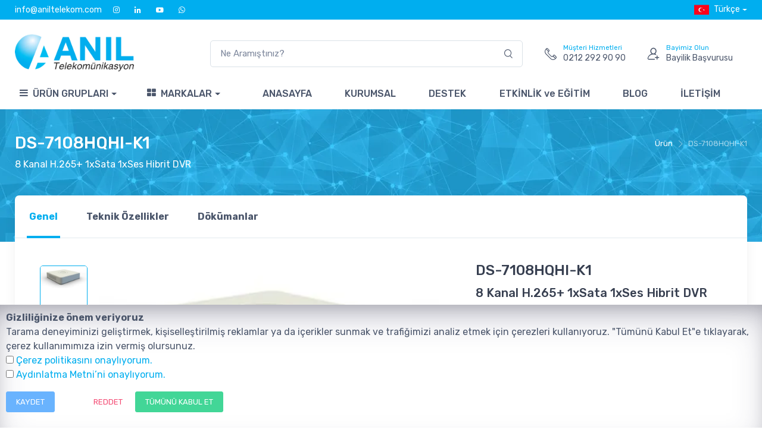

--- FILE ---
content_type: text/html; charset=utf-8
request_url: https://aniltelekom.com/tr/ds-7108hqhi-k1
body_size: 14055
content:


<!DOCTYPE html>
<html lang="tr">
<head><meta charset="utf-8" /><meta name="viewport" content="width=device-width, initial-scale=1.0, minimum-scale=1.0, maximum-scale=1.0, user-scalable=no" />
    <meta name="description" content="dahua kamera, Hikvision güvenlik kamera, Lande kabinet, Yealink telefon, multitek santraller, dahua güvenlik sistemleri, karel santral, tplink modem, tp-link ürünleri, gigaset telsiz telefon, karel telefonlar" /><meta name="robots" content="all, index, follow"><meta name="googlebot" content="all, index, follow"><link rel="canonical" href="https://www.aniltelekom.com/tr/ds-7108hqhi-k1" /><link rel="alternate" href="https://www.aniltelekom.com/en/ds-7108hqhi-k1" hreflang="en" /><meta name="copyright" content="AMERKEZ WEB Tasarım Yazılım ve Teknoloji, https://www.amerkez.com.tr/" /><meta name="distribution" content="global"><meta name="rating" content="general"><meta name="author" content="AMERKEZ WEB Tasarım Yazılım ve Teknoloji"><meta property="og:locale" content="tr_TR" /><meta property="og:title" content="DS-7108HQHI-K1 - 8 Kanal H.265+ 1xSata 1xSes Hibrit DVR - Anıl Telekom"/><meta property="og:description" content="dahua kamera, Hikvision güvenlik kamera, Lande kabinet, Yealink telefon, multitek santraller, dahua güvenlik sistemleri, karel santral, tplink modem, tp-link ürünleri, gigaset telsiz telefon, karel telefonlar"/><meta property="og:image" content="https://www.aniltelekom.com/img/upl/ds-7108hqhi-k1.webp" /><meta property="og:image:secure_url" content="https://www.aniltelekom.com/img/upl/ds-7108hqhi-k1.webp" /><meta property="og:image:width" content="550" /><meta property="og:image:height" content="550" /><meta property="og:type" content="website" /><meta property="og:site_name" content="DS-7108HQHI-K1 - 8 Kanal H.265+ 1xSata 1xSes Hibrit DVR - Anıl Telekom" /><meta property="og:url" content="https://www.aniltelekom.com/tr/ds-7108hqhi-k1"/><meta property="og:canonical" content="https://www.aniltelekom.com/tr/ds-7108hqhi-k1" /><meta property="twitter:card" content="summary"/><meta property="twitter:description" content="dahua kamera, Hikvision güvenlik kamera, Lande kabinet, Yealink telefon, multitek santraller, dahua güvenlik sistemleri, karel santral, tplink modem, tp-link ürünleri, gigaset telsiz telefon, karel telefonlar"  /><meta property="twitter:title" content="DS-7108HQHI-K1 - 8 Kanal H.265+ 1xSata 1xSes Hibrit DVR - Anıl Telekom"/><meta property="twitter:image" content="https://www.aniltelekom.com/img/upl/ds-7108hqhi-k1.webp" /><link rel="shortcut icon" type="image/png" href="https://www.aniltelekom.com/img/logolar/anil-telekom-icon-256x256.webp" /><link rel="bookmark" type="image/png" href="https://www.aniltelekom.com/img/logolar/anil-telekom-icon-256x256.webp" /><link rel="apple-touch-icon" sizes="256x256" href="https://www.aniltelekom.com/img/logolar/anil-telekom-icon-256x256.webp" /><link rel="icon" type="image/png" href="https://www.aniltelekom.com/img/logolar/anil-telekom-icon-256x256.webp" sizes="256x256" /><meta name="apple-mobile-web-app-title" content="DS-7108HQHI-K1 - 8 Kanal H.265+ 1xSata 1xSes Hibrit DVR - Anıl Telekom"><meta name="application-name" content="Anıl Telekom"><meta name="theme-color" content="#00aeef" /><meta name="msapplication-navbutton-color" content="#00aeef" /><meta name="apple-mobile-web-app-status-bar-style" content="#00aeef" /><meta name="msapplication-TileColor" content="#00aeef" /><meta name="msapplication-TileImage" content="https://www.aniltelekom.com/img/logolar/anil-telekom-icon-256x256.webp" /><link rel="dns-prefetch" href="//fonts.googleapis.com" /><link rel="dns-prefetch" href="//use.fontawesome.com" />
    <style>
        td p {
            margin-bottom: 0rem !important;
        }

        #circlr {
            cursor: move;
            margin: 0 auto;
            min-height: 100px;
            position: relative;
        }

            #circlr #loader {
                background: url(/img/loading.gif) center center no-repeat;
                bottom: 0;
                display: none;
                left: 0;
                position: absolute;
                right: 0;
                top: 0;
            }
    </style>

    
<link href="/css/vendor.min.css" rel="stylesheet" media="screen" /><link href="/css/theme.css?v=555" rel="stylesheet" /><link href="/css/custom.css" rel="stylesheet" /><link href="/css/components.min.css" rel="stylesheet" type="text/css" /><link href="/css/fontawesome/styles.min.css?v=1" rel="stylesheet" type="text/css" /><link href="https://unpkg.com/aos@2.3.1/dist/aos.css" rel="stylesheet" />
    <style>
        .bg-dark{
            background-color:#00aeef!important;
        }
        .bg-gri{
            background-color:#00aeef!important;
        }
        .bg-darker{
            background-color:#0171cd!important;
        }
        .topbar {
            padding: 0.25rem 0!important;
/**/        }
/*        .navbar-stuck img{width:50%;}
*/
        .topbar-dark .topbar-text, .topbar-dark .topbar-link {
            color: #fff!important;
        }
        .topbar-dark .topbar-text > i, .topbar-dark .topbar-link > i {
            color: #fff!important;
        }
        .navbar-nav .nav-link {
    color: #4b566b!important;
}
       .border-top-gri{
           border-top: solid #e9e9e9 1px!important;
           border-bottom: solid #e9e9e9 1px!important;
       }
       .nav-item:hover{
           background:#f5f5f5;
       }
       .anarenk{
           color:#00aeef!important;;
       }
       .subhead{
           background:url('/img/subhead.webp');
       }
       .grupkutulari:hover{
           background:#ec6b12;
           color:#fff;
       }
       .grupkutulari:hover a{
           background:#ec6b12;
           color:#fff;
       }
       .grupkutulari:hover h3{
           background:#ec6b12;;
           color:#fff;
       }
       .grupkutulari:hover img{
           filter: brightness(0) invert(1);
       }

       .grupkutulari:hover .card-body{
           background:#ec6b12;
       }
       .card{
           transition: .3s transform cubic-bezier(.155,1.105,.295,1.12),.3s box-shadow,.3s -webkit-transform cubic-bezier(.155,1.105,.295,1.12);
       }
       .card:not(.notzoom):hover{
     transform: scale(1.05);
  box-shadow: 0 10px 20px rgba(0,0,0,.12), 0 4px 8px rgba(0,0,0,.06);
}
       .resimli_menu{
           min-width:800px!important;
       }
       .text-muted {
    color: rgba(255, 255, 255, 0.75) !important;
}

       @media only screen and (max-width: 600px) {
  .resimli_menu {
    min-width:100%!important;
  }
}
.cz-carousel [data-controls] {
    background-color: #00aeef!important;

}
.cz-carousel [data-nav].tns-nav-active {
    background-color: #00aeef!important;
}
.bg-secondary {
    background-image: url('/img/s_head5.webp');
    background-size: cover;
}
.topbar .topbar-text > i, .topbar .topbar-link > i {
    font-size: 0.9em!important;
}

.cz-custom-controls [data-controls] {

    background-color: #00aeef!important;

}
.cz-handheld-toolbar {
    background-color: #00aeef!important;
}
.tns-controls i{
    color:#fff!important
}
.urunkutusu_marka{
    width:30%;
}
.urun-resim{
            text-align: center!important;
            height: 250px;
       }
       .urun-resim img{
           max-width: 100%;
    max-height: 100%;
       }

    </style>
<title>
	DS-7108HQHI-K1 - 8 Kanal H.265+ 1xSata 1xSes Hibrit DVR - Anıl Telekom
</title></head>
  <!-- Body-->
  <body class="toolbar-enabled">
    <div class="bodyspin" id="bodyspin">
        <div class="spinner-border text-light" style="width: 3rem; height: 3rem; margin-top:10%" role="status">
            <span class="sr-only">Yükleniyor</span>
        </div>
    </div>
    <!-- Sign in / sign up modal-->
    <!-- Quick View Modal-->
    
    <!-- Navbar 3 Level (Light)-->
    <header class="box-shadow-sm">
      <!-- Topbar-->
        <div class="topbar topbar-dark bg-gri">
        <div class="container">
          <div class="topbar-text dropdown d-md-none"><a class="topbar-link dropdown-toggle" href="#" data-toggle="dropdown"><i class="czi-support mr-2"></i>İletişim</a>
            <ul class="dropdown-menu">
              <li><a class="dropdown-item" href="tel:0212 292 90 90"><i class="czi-support text-muted mr-2"></i>0212 292 90 90</a></li>
              <li><a class="dropdown-item" href="/cdn-cgi/l/email-protection#e58c8b838aa5848b8c89918089808e8a88cb868a88"><i class="czi-support text-muted mr-2"></i><span class="__cf_email__" data-cfemail="a2cbccc4cde2c3cccbced6c7cec7c9cdcf8cc1cdcf">[email&#160;protected]</span></a></li>
            </ul>
          </div>
            <div class="topbar-text text-nowrap d-none d-md-inline-block">
                
                <a class="topbar-link mr-3" target="_blank" href="/cdn-cgi/l/email-protection#3e575058517e5f5057524a5b525b555153105d5153"><span class="__cf_email__" data-cfemail="94fdfaf2fbd4f5fafdf8e0f1f8f1fffbf9baf7fbf9">[email&#160;protected]</span></a>
                <a class="topbar-link mr-3" target="_blank" href="https://www.instagram.com/aniltelekomunikasyon/"><i class="fa fa-instagram"></i></a>
                <a class="topbar-link mr-3" target="_blank" href="https://www.linkedin.com/company/an%C4%B1l-telekom"><i class="fa fa-linkedin"></i></a>
                <a class="topbar-link mr-3" target="_blank" href="https://www.youtube.com/@aniltelekom"><i class="czi-youtube"></i></a>
				<a class="topbar-link" target="_blank" href="https://api.whatsapp.com/send?phone=905339637661&text=Merhaba"><i class="fa fa-whatsapp"></i></a>

                
            </div>

            <div class="ms-3 text-nowrap">
                <i class="fa fa-phone mr-1 text-light d-none"></i><span class="mr-1 text-muted d-none">Satış Destek</span><a class="topbar-link mr-5 d-none" href="tel:0212 292 90 90">0212 292 90 90</a>
                <a class="topbar-link mr-1 d-none" target="_blank" href="https://www.instagram.com/aniltelekomunikasyon/"><i class="czi-instagram"></i></a>
                <a class="topbar-link mr-5 d-none" target="_blank" href="https://www.linkedin.com/company/an%C4%B1l-telekom/"><i class="czi-linkedin"></i></a>
                <a class="topbar-link mr-5 d-none" target="_blank" href="https://www.youtube.com/@aniltelekom"><i class="czi-youtube"></i></a>
              <div class="topbar-text dropdown disable-autohide"><a class="topbar-link dropdown-toggle text-white" href="#" data-toggle="dropdown"><img class="mr-2" width="25" src="/img/flags/tr.webp" alt="Türkçe"/>Türkçe</a><ul class="dropdown-menu dropdown-menu-right"><li><a class="dropdown-item pb-1" href="/tr/ds-7108hqhi-k1"><img class="mr-2" width="20" src="/img/flags/tr.webp" alt="Türkçe"/>Türkçe</a></li><li><a class="dropdown-item pb-1" href="/en/ds-7108hqhi-k1"><img class="mr-2" width="20" src="/img/flags/en.webp" alt="English"/>English</a></li></ul></div>
            </div>
        </div>
      </div>
      <!-- Remove "navbar-sticky" class to make navigation bar scrollable with the page.-->
      <div class="navbar-sticky bg-light">
        <div class="navbar navbar-expand-lg navbar-light pb-0">
          <div class="container">

              <a class="navbar-brand d-none d-sm-block mr-3 flex-shrink-0 pt-2" href="/tr" style="min-width: 18rem;">
                  <img style="max-width:200px;" src="/img/logolar/anil-telekom.webp" alt="Anıl Telekom"/>
              </a>
              <a class="navbar-brand d-sm-none mr-2" href="/tr" style="">
                  <img width="200" src="/img/logolar/anil-telekom.webp" alt="Anıl Telekom"/>
              </a>

                  <div class="input-group-overlay d-none d-lg-flex mx-4">
                      <script data-cfasync="false" src="/cdn-cgi/scripts/5c5dd728/cloudflare-static/email-decode.min.js"></script><script type="d042369033f183aedfd496d3-text/javascript">
                          function j_ara(konum) {
                              var k = "";
                              if(konum=="ust")
                                  k = $("#j_ara").oku();
                              else
                              k = $("#j_ara_alt").oku();
                              if (k.length>2) {
                                  $.ajax({
                                      type: 'POST', url: '/ajax/Ajax.aspx/j_ara', data: "{'k':'" + k + "'}", contentType: 'application/json; charset=utf-8', dataType: 'json',
                                      success: function (result) {
                                          if(konum=="ust")
                                              $("#sonuclar").html(result.d).show();
                                          else
                                              $("#sonuclar_alt").html(result.d).show();
                                      }
                                      , beforeSend: function () {
                                          if (konum == "ust")
                                              $("#sonuclar").html("<p class=\"p-3 mb-0 text-primary font-weight-bold\"><i class=\"czi-search\"></i> Aranıyor..</p>").show();
                                          else
                                              $("#sonuclar_alt").html("<p class=\"p-3 mb-0 text-primary font-weight-bold\"><i class=\"czi-search\"></i> Aranıyor..</p>").show();
                                      },
                                      error: function () {
                                          if (konum == "ust")
                                              $("#sonuclar").html("Bulunamadı").show();
                                          else
                                              $("#sonuclar_alt").html("Bulunamadı").show();
                                      },
                                      complete: function () { }
                                  });
                              } else {
                                  $("#sonuclar").html("").hide();
                                  $("#sonuclar_alt").html("").hide();
                              }
                          }
                      </script>
                      <input id="j_ara" autocomplete="off" class="form-control appended-form-control" type="text" onkeyup="if (!window.__cfRLUnblockHandlers) return false; j_ara('ust')" placeholder="Ne Aramıştınız?" data-cf-modified-d042369033f183aedfd496d3-="">
                      <div class="input-group-append-overlay"><button class="input-group-text"><i class="czi-search"></i></button></div>


                      <div class="shadow w-100" id="sonuclar" style="                          position: absolute;
                              background: #fff;
                              z-index: 9999;
                              margin-top: 50px;
                              display: none
                          ">

                      </div>



                  </div>
              
             
              <div class="navbar-toolbar d-flex flex-shrink-0 align-items-center mr-3">
                  <a class="navbar-tool ml-1 ml-lg-0 mr-n1 mr-lg-2" href="tel:0212 292 90 90">
                      <div class="navbar-tool-icon-box"><i class="navbar-tool-icon czi-phone"></i></div>
                      <div class="navbar-tool-text ml-n3"><small class="anarenk">Müşteri Hizmetleri</small>0212 292 90 90</div>
                  </a>
              </div>

              <div class="navbar-toolbar d-flex flex-shrink-0 align-items-center mr-3">
                  <a class="navbar-tool ml-1 ml-lg-0 mr-n1 mr-lg-2" href="/tr/bayilik-basvurusu">
                      <div class="navbar-tool-icon-box"><i class="navbar-tool-icon czi-add-user"></i></div>
                      <div class="navbar-tool-text ml-n3"><small class="anarenk">Bayimiz Olun</small>Bayilik Başvurusu</div>
                  </a>
              </div>




          </div>
        </div>
        <div class="navbar navbar-expand-lg navbar-stuck-menu mt-n2 pt-0 pb-0 mt-4">
          <div class="container">
            <div class="collapse navbar-collapse" id="navbarCollapse">
              <!-- Search-->
              <div class="input-group-overlay d-lg-none my-3">
                <div class="input-group-prepend-overlay"><span class="input-group-text"><i class="czi-search"></i></span></div>
                <input class="form-control prepended-form-control" type="text" id="j_ara_alt" onkeyup="if (!window.__cfRLUnblockHandlers) return false; j_ara('alt')" placeholder="Ne Aramıştınız?" data-cf-modified-d042369033f183aedfd496d3-="">

                  <div class="shadow w-100" id="sonuclar_alt" style=" position: absolute; background: #fff; z-index: 9999; margin-top: 10px; display: none">

                      </div>
              </div>
              <!-- Departments menu-->

                <ul class="navbar-nav mega-nav pr-lg-2 mr-lg-2">
                    <li class="nav-item dropdown">
                        <a class="nav-link dropdown-toggle pl-0 font-weight-500" href="#" data-toggle="dropdown"><i class="fa fa-bars align-middle mt-n1 mr-2 ml-2"></i>ÜRÜN GRUPLARI</a>
                        <ul class="dropdown-menu"><li class="dropdown mega-dropdown"><a class="dropdown-item dropdown-toggle font-weight-bold" href="/tr/urunler/cctv-guvenlik-cozumleri" data-toggle="dropdown">CCTV & Güvenlik Çözümleri</a><div class="dropdown-menu p-0"><div class="d-flex flex-wrap flex-md-nowrap px-2"><div class="mega-dropdown-column py-4 px-3"><div class="widget widget-links"><ul class="widget-list"><li class="widget-list-item pb-1"><a class="widget-list-link font-weight-bold" href="/tr/urunler/cctv-guvenlik-cozumleri/ip-kameralar"><i class="mr-2 czi-arrow-right"></i>IP Kameralar</a></li><li class="widget-list-item pb-1"><a class="widget-list-link font-weight-bold" href="/tr/urunler/cctv-guvenlik-cozumleri/network-kayit-cihazlari"><i class="mr-2 czi-arrow-right"></i>Network Kayıt Cihazları</a></li><li class="widget-list-item pb-1"><a class="widget-list-link font-weight-bold" href="/tr/urunler/cctv-guvenlik-cozumleri/analog-kameralar"><i class="mr-2 czi-arrow-right"></i>Analog Kameralar</a></li><li class="widget-list-item pb-1"><a class="widget-list-link font-weight-bold" href="/tr/urunler/cctv-guvenlik-cozumleri/analog-kayit-cihazlari"><i class="mr-2 czi-arrow-right"></i>Analog Kayıt Cihazları</a></li><li class="widget-list-item pb-1"><a class="widget-list-link font-weight-bold" href="/tr/urunler/cctv-guvenlik-cozumleri/wi-fi-kameralar"><i class="mr-2 czi-arrow-right"></i>Wi-Fi Kameralar</a></li><li class="widget-list-item pb-1"><a class="widget-list-link font-weight-bold" href="/tr/urunler/cctv-guvenlik-cozumleri/monitorler"><i class="mr-2 czi-arrow-right"></i>Monitörler</a></li><li class="widget-list-item pb-1"><a class="widget-list-link font-weight-bold" href="/tr/urunler/cctv-guvenlik-cozumleri/aksesuarlar"><i class="mr-2 czi-arrow-right"></i>Aksesuarlar</a></li></ul></div></div><div class="mega-dropdown-column d-none d-lg-block py-4 text-center"><a class="d-block mb-2" href="/tr/urunler/cctv-guvenlik-cozumleri/ip-kameralar?marka=78"><img src="/img/upl/dahua-set.webp"/></a><div class="font-size-sm mb-3 mt-3">Dahua CCTV Ürünleri</div><a class="btn btn-primary btn-shadow btn-sm" href="/tr/urunler/cctv-guvenlik-cozumleri/ip-kameralar?marka=78">Hemen İncele</a></div></div></div></li><li class="dropdown mega-dropdown"><a class="dropdown-item dropdown-toggle font-weight-bold" href="/tr/urunler/haberlesme-ve-iletisim-cozumleri" data-toggle="dropdown">Haberleşme ve İletişim Çözümleri</a><div class="dropdown-menu p-0"><div class="d-flex flex-wrap flex-md-nowrap px-2"><div class="mega-dropdown-column py-4 px-3"><div class="widget widget-links"><ul class="widget-list"><li class="widget-list-item pb-1"><a class="widget-list-link font-weight-bold" href="/tr/urunler/haberlesme-ve-iletisim-cozumleri/telefon-santralleri"><i class="mr-2 czi-arrow-right"></i>Telefon Santralleri</a></li><li class="widget-list-item pb-1"><a class="widget-list-link font-weight-bold" href="/tr/urunler/haberlesme-ve-iletisim-cozumleri/dect-telefonlar"><i class="mr-2 czi-arrow-right"></i>Dect Telefonlar</a></li><li class="widget-list-item pb-1"><a class="widget-list-link font-weight-bold" href="/tr/urunler/haberlesme-ve-iletisim-cozumleri/kablolu-telefonlar"><i class="mr-2 czi-arrow-right"></i>Kablolu Telefonlar</a></li><li class="widget-list-item pb-1"><a class="widget-list-link font-weight-bold" href="/tr/urunler/haberlesme-ve-iletisim-cozumleri/ip-dect-telefonlar"><i class="mr-2 czi-arrow-right"></i>IP Dect Telefonlar</a></li><li class="widget-list-item pb-1"><a class="widget-list-link font-weight-bold" href="/tr/urunler/haberlesme-ve-iletisim-cozumleri/masaustu-ip-sip-telefonlar"><i class="mr-2 czi-arrow-right"></i>Masaüstü IP (SIP) Telefonlar</a></li><li class="widget-list-item pb-1"><a class="widget-list-link font-weight-bold" href="/tr/urunler/haberlesme-ve-iletisim-cozumleri/gigasetpro-multicell-sistemler"><i class="mr-2 czi-arrow-right"></i>Gigasetpro Multicell Sistemler</a></li><li class="widget-list-item pb-1"><a class="widget-list-link font-weight-bold" href="/tr/urunler/haberlesme-ve-iletisim-cozumleri/gigasetpro-dect-el-urunleri"><i class="mr-2 czi-arrow-right"></i>Gigasetpro Dect El Ürünleri</a></li><li class="widget-list-item pb-1"><a class="widget-list-link font-weight-bold" href="/tr/urunler/haberlesme-ve-iletisim-cozumleri/pmr-telsizler"><i class="mr-2 czi-arrow-right"></i>PMR Telsizler</a></li></ul></div></div><div class="mega-dropdown-column d-none d-lg-block py-4 text-center"><a class="d-block mb-2" href="/tr/marka/gigaset"><img src="/img/upl/gigaset-set.webp"/></a><div class="font-size-sm mb-3 mt-3">Gigaset Dect Telefonlar</div><a class="btn btn-primary btn-shadow btn-sm" href="/tr/marka/gigaset">Hemen İncele</a></div></div></div></li><li class="dropdown mega-dropdown"><a class="dropdown-item dropdown-toggle font-weight-bold" href="/tr/urunler/network-urun-gruplari" data-toggle="dropdown">Network Ürün Grupları</a><div class="dropdown-menu p-0"><div class="d-flex flex-wrap flex-md-nowrap px-2"><div class="mega-dropdown-column py-4 px-3"><div class="widget widget-links"><ul class="widget-list"><li class="widget-list-item pb-1"><a class="widget-list-link font-weight-bold" href="/tr/urunler/network-urun-gruplari/switchler"><i class="mr-2 czi-arrow-right"></i>Switchler</a></li><li class="widget-list-item pb-1"><a class="widget-list-link font-weight-bold" href="/tr/urunler/network-urun-gruplari/modem-router"><i class="mr-2 czi-arrow-right"></i>Modem/Router</a></li><li class="widget-list-item pb-1"><a class="widget-list-link font-weight-bold" href="/tr/urunler/network-urun-gruplari/menzil-genisletici"><i class="mr-2 czi-arrow-right"></i>Menzil Genişletici</a></li><li class="widget-list-item pb-1"><a class="widget-list-link font-weight-bold" href="/tr/urunler/network-urun-gruplari/access-pointler"><i class="mr-2 czi-arrow-right"></i>Access Pointler</a></li><li class="widget-list-item pb-1"><a class="widget-list-link font-weight-bold" href="/tr/urunler/network-urun-gruplari/powerline-adaptor"><i class="mr-2 czi-arrow-right"></i>Powerline Adaptör</a></li></ul></div></div><div class="mega-dropdown-column d-none d-lg-block py-4 text-center"><a class="d-block mb-2" href="/tr/marka/ruijie"><img src="/img/upl/ruijie-set.webp"/></a><div class="font-size-sm mb-3 mt-3">Ruijie | Reyee Network Ürünleri</div><a class="btn btn-primary btn-shadow btn-sm" href="/tr/marka/ruijie">Hemen İncele</a></div></div></div></li><li class="dropdown mega-dropdown"><a class="dropdown-item dropdown-toggle font-weight-bold" href="/tr/urunler/hirsiz-alarm-sistemleri" data-toggle="dropdown">Hırsız Alarm Sistemleri</a><div class="dropdown-menu p-0"><div class="d-flex flex-wrap flex-md-nowrap px-2"><div class="mega-dropdown-column py-4 px-3"><div class="widget widget-links"><ul class="widget-list"><li class="widget-list-item pb-1"><a class="widget-list-link font-weight-bold" href="/tr/urunler/hirsiz-alarm-sistemleri/alarm-setleri"><i class="mr-2 czi-arrow-right"></i>Alarm Setleri</a></li><li class="widget-list-item pb-1"><a class="widget-list-link font-weight-bold" href="/tr/urunler/hirsiz-alarm-sistemleri/kablolu-alarm-sistemleri"><i class="mr-2 czi-arrow-right"></i>Kablolu Alarm Sistemleri</a></li><li class="widget-list-item pb-1"><a class="widget-list-link font-weight-bold" href="/tr/urunler/hirsiz-alarm-sistemleri/kablosuz-alarm-sistemleri"><i class="mr-2 czi-arrow-right"></i>Kablosuz Alarm Sistemleri</a></li><li class="widget-list-item pb-1"><a class="widget-list-link font-weight-bold" href="/tr/urunler/hirsiz-alarm-sistemleri/adresli-alarm-sistemleri"><i class="mr-2 czi-arrow-right"></i>Adresli Alarm Sistemleri</a></li><li class="widget-list-item pb-1"><a class="widget-list-link font-weight-bold" href="/tr/urunler/hirsiz-alarm-sistemleri/dedektorler"><i class="mr-2 czi-arrow-right"></i>Dedektörler</a></li><li class="widget-list-item pb-1"><a class="widget-list-link font-weight-bold" href="/tr/urunler/hirsiz-alarm-sistemleri/sirenler"><i class="mr-2 czi-arrow-right"></i>Sirenler</a></li><li class="widget-list-item pb-1"><a class="widget-list-link font-weight-bold" href="/tr/urunler/hirsiz-alarm-sistemleri/haberlesme-ekipmanlari"><i class="mr-2 czi-arrow-right"></i>Haberleşme Ekipmanları</a></li><li class="widget-list-item pb-1"><a class="widget-list-link font-weight-bold" href="/tr/urunler/hirsiz-alarm-sistemleri/aku-ve-trafolar"><i class="mr-2 czi-arrow-right"></i>Akü ve Trafolar</a></li><li class="widget-list-item pb-1"><a class="widget-list-link font-weight-bold" href="/tr/urunler/hirsiz-alarm-sistemleri/otomasyon-aygitlari"><i class="mr-2 czi-arrow-right"></i>Otomasyon Aygıtları</a></li></ul></div></div><div class="mega-dropdown-column d-none d-lg-block py-4 text-center"><a class="d-block mb-2" href="/tr/marka/paradox"><img src="/img/upl/paradox-set.webp"/></a><div class="font-size-sm mb-3 mt-3">Hırsız Alarm Sistemleri</div><a class="btn btn-primary btn-shadow btn-sm" href="/tr/marka/paradox">Hemen İncele</a></div></div></div></li><li class="dropdown mega-dropdown"><a class="dropdown-item dropdown-toggle font-weight-bold" href="/tr/urunler/yangin-algilama-ve-ihbar-sistemleri" data-toggle="dropdown">Yangın Algılama ve İhbar Sistemleri</a><div class="dropdown-menu p-0"><div class="d-flex flex-wrap flex-md-nowrap px-2"><div class="mega-dropdown-column py-4 px-3"><div class="widget widget-links"><ul class="widget-list"><li class="widget-list-item pb-1"><a class="widget-list-link font-weight-bold" href="/tr/urunler/yangin-algilama-ve-ihbar-sistemleri/butonlar"><i class="mr-2 czi-arrow-right"></i>Butonlar</a></li><li class="widget-list-item pb-1"><a class="widget-list-link font-weight-bold" href="/tr/urunler/yangin-algilama-ve-ihbar-sistemleri/dedektor-ve-soketler"><i class="mr-2 czi-arrow-right"></i>Dedektör ve Soketler</a></li><li class="widget-list-item pb-1"><a class="widget-list-link font-weight-bold" href="/tr/urunler/yangin-algilama-ve-ihbar-sistemleri/kontrol-panelleri"><i class="mr-2 czi-arrow-right"></i>Kontrol Panelleri</a></li><li class="widget-list-item pb-1"><a class="widget-list-link font-weight-bold" href="/tr/urunler/yangin-algilama-ve-ihbar-sistemleri/siren-ve-flasorler"><i class="mr-2 czi-arrow-right"></i>Siren ve Flaşörler</a></li></ul></div></div><div class="mega-dropdown-column d-none d-lg-block py-4 text-center"><a class="d-block mb-2" href="/tr/marka/global"><img src="/img/upl/global-set.webp"/></a><div class="font-size-sm mb-3 mt-3">Global Yangın Alarm Sistemleri</div><a class="btn btn-primary btn-shadow btn-sm" href="/tr/marka/global">Hemen İncele</a></div></div></div></li><li class="dropdown mega-dropdown"><a class="dropdown-item dropdown-toggle font-weight-bold" href="/tr/urunler/depolama-cozumleri" data-toggle="dropdown">Depolama Çözümleri</a><div class="dropdown-menu p-0"><div class="d-flex flex-wrap flex-md-nowrap px-2"><div class="mega-dropdown-column py-4 px-3"><div class="widget widget-links"><ul class="widget-list"><li class="widget-list-item pb-1"><a class="widget-list-link font-weight-bold" href="/tr/urunler/depolama-cozumleri/dahili-hard-diskler"><i class="mr-2 czi-arrow-right"></i>Dahili Hard Diskler</a></li></ul></div></div></div></div></li><li class="dropdown mega-dropdown"><a class="dropdown-item dropdown-toggle font-weight-bold" href="/tr/urunler/intercom-ve-erisim-kontrol-sistemleri" data-toggle="dropdown">İntercom ve Erişim Kontrol Sistemleri</a><div class="dropdown-menu p-0"><div class="d-flex flex-wrap flex-md-nowrap px-2"><div class="mega-dropdown-column py-4 px-3"><div class="widget widget-links"><ul class="widget-list"><li class="widget-list-item pb-1"><a class="widget-list-link font-weight-bold" href="/tr/urunler/intercom-ve-erisim-kontrol-sistemleri/intercom-sistemleri"><i class="mr-2 czi-arrow-right"></i>Intercom Sistemleri</a></li><li class="widget-list-item pb-1"><a class="widget-list-link font-weight-bold" href="/tr/urunler/intercom-ve-erisim-kontrol-sistemleri/erisim-kontrol-ve-pdks-cozumleri"><i class="mr-2 czi-arrow-right"></i>Erişim Kontrol ve PDKS Çözümleri</a></li></ul></div></div></div></div></li><li class="dropdown mega-dropdown"><a class="dropdown-item dropdown-toggle font-weight-bold" href="/tr/urunler/ses-sistemleri" data-toggle="dropdown">Ses Sistemleri</a><div class="dropdown-menu p-0"><div class="d-flex flex-wrap flex-md-nowrap px-2"><div class="mega-dropdown-column py-4 px-3"><div class="widget widget-links"><ul class="widget-list"><li class="widget-list-item pb-1"><a class="widget-list-link font-weight-bold" href="/tr/urunler/ses-sistemleri/hoparlorler"><i class="mr-2 czi-arrow-right"></i>Hoparlörler</a></li><li class="widget-list-item pb-1"><a class="widget-list-link font-weight-bold" href="/tr/urunler/ses-sistemleri/mikrofonlar"><i class="mr-2 czi-arrow-right"></i>Mikrofonlar</a></li><li class="widget-list-item pb-1"><a class="widget-list-link font-weight-bold" href="/tr/urunler/ses-sistemleri/amfi-mixerler"><i class="mr-2 czi-arrow-right"></i>Amfi & Mixerler</a></li><li class="widget-list-item pb-1"><a class="widget-list-link font-weight-bold" href="/tr/urunler/ses-sistemleri/acil-anons-sistemleri"><i class="mr-2 czi-arrow-right"></i>Acil Anons Sistemleri</a></li><li class="widget-list-item pb-1"><a class="widget-list-link font-weight-bold" href="/tr/urunler/ses-sistemleri/volume-kontrol-panelleri"><i class="mr-2 czi-arrow-right"></i>Volume Kontrol Panelleri</a></li></ul></div></div></div></div></li><li class="dropdown mega-dropdown"><a class="dropdown-item dropdown-toggle font-weight-bold" href="/tr/urunler/rack-kabinetler" data-toggle="dropdown">Rack Kabinetler</a><div class="dropdown-menu p-0"><div class="d-flex flex-wrap flex-md-nowrap px-2"><div class="mega-dropdown-column py-4 px-3"><div class="widget widget-links"><ul class="widget-list"><li class="widget-list-item pb-1"><a class="widget-list-link font-weight-bold" href="/tr/urunler/rack-kabinetler/dikili-tip-kabinetler"><i class="mr-2 czi-arrow-right"></i>Dikili Tip Kabinetler</a></li><li class="widget-list-item pb-1"><a class="widget-list-link font-weight-bold" href="/tr/urunler/rack-kabinetler/duvar-tipi-kabinetler"><i class="mr-2 czi-arrow-right"></i>Duvar Tipi Kabinetler</a></li></ul></div></div></div></div></li><li class="dropdown mega-dropdown"><a class="dropdown-item dropdown-toggle font-weight-bold" href="/tr/urunler/guc-kaynaklari" data-toggle="dropdown">Güç Kaynakları</a><div class="dropdown-menu p-0"><div class="d-flex flex-wrap flex-md-nowrap px-2"><div class="mega-dropdown-column py-4 px-3"><div class="widget widget-links"><ul class="widget-list"><li class="widget-list-item pb-1"><a class="widget-list-link font-weight-bold" href="/tr/urunler/guc-kaynaklari/kesintisiz-guc-kaynaklari"><i class="mr-2 czi-arrow-right"></i>Kesintisiz Güç Kaynakları</a></li></ul></div></div></div></div></li></ul>
                    </li>
                </ul>

                <ul class="navbar-nav mega-nav pr-lg-2 mr-lg-2">
                    <li class="nav-item dropdown"><a class="nav-link dropdown-toggle pl-0 font-weight-500" href="#" data-toggle="dropdown"><i class="fa fa-th-large align-middle mt-n1 mr-2 ml-2"></i>MARKALAR</a>
                        <ul class="dropdown-menu pt-2 pr-3 pb-2 pl-3" style="min-width:700px!important" ><div class="row"><div class="col-lg-3 col-sm-6 col-md-3 col-6"><li class="dropdown"><a class="dropdown-item font-weight-bold card border rounded mb-2" href="/tr/marka/ajax"><img class="lazys" src="/img/logolar/ajax.jpeg" alt="AJAX"></a></li></div><div class="col-lg-3 col-sm-6 col-md-3 col-6"><li class="dropdown"><a class="dropdown-item font-weight-bold card border rounded mb-2" href="/tr/marka/aruba"><img class="lazys" src="/img/logolar/aruba.webp" alt="ARUBA"></a></li></div><div class="col-lg-3 col-sm-6 col-md-3 col-6"><li class="dropdown"><a class="dropdown-item font-weight-bold card border rounded mb-2" href="/tr/marka/aselsan"><img class="lazys" src="/img/logolar/aselsan.jpeg" alt="ASELSAN"></a></li></div><div class="col-lg-3 col-sm-6 col-md-3 col-6"><li class="dropdown"><a class="dropdown-item font-weight-bold card border rounded mb-2" href="/tr/marka/dahua"><img class="lazys" src="/img/logolar/dahua.jpeg" alt="DAHUA"></a></li></div><div class="col-lg-3 col-sm-6 col-md-3 col-6"><li class="dropdown"><a class="dropdown-item font-weight-bold card border rounded mb-2" href="/tr/marka/decon"><img class="lazys" src="/img/logolar/decon.jpeg" alt="DECON"></a></li></div><div class="col-lg-3 col-sm-6 col-md-3 col-6"><li class="dropdown"><a class="dropdown-item font-weight-bold card border rounded mb-2" href="/tr/marka/dell"><img class="lazys" src="/img/logolar/dell.png?vp" alt="DELL"></a></li></div><div class="col-lg-3 col-sm-6 col-md-3 col-6"><li class="dropdown"><a class="dropdown-item font-weight-bold card border rounded mb-2" href="/tr/marka/endikal"><img class="lazys" src="/img/logolar/endikal.webp" alt="ENDİKAL"></a></li></div><div class="col-lg-3 col-sm-6 col-md-3 col-6"><li class="dropdown"><a class="dropdown-item font-weight-bold card border rounded mb-2" href="/tr/marka/fanvil"><img class="lazys" src="/img/logolar/fanvil.jpeg" alt="FANVIL"></a></li></div><div class="col-lg-3 col-sm-6 col-md-3 col-6"><li class="dropdown"><a class="dropdown-item font-weight-bold card border rounded mb-2" href="/tr/marka/gigaset"><img class="lazys" src="/img/logolar/gigaset.jpeg" alt="GIGASET"></a></li></div><div class="col-lg-3 col-sm-6 col-md-3 col-6"><li class="dropdown"><a class="dropdown-item font-weight-bold card border rounded mb-2" href="/tr/marka/global"><img class="lazys" src="/img/logolar/global.webp" alt="GLOBAL"></a></li></div><div class="col-lg-3 col-sm-6 col-md-3 col-6"><li class="dropdown"><a class="dropdown-item font-weight-bold card border rounded mb-2" href="/tr/marka/hcs"><img class="lazys" src="/img/logolar/hcs.png?vp" alt="HCS"></a></li></div><div class="col-lg-3 col-sm-6 col-md-3 col-6"><li class="dropdown"><a class="dropdown-item font-weight-bold card border rounded mb-2" href="/tr/marka/hp"><img class="lazys" src="/img/logolar/hp.png?vp" alt="HP"></a></li></div><div class="col-lg-3 col-sm-6 col-md-3 col-6"><li class="dropdown"><a class="dropdown-item font-weight-bold card border rounded mb-2" href="/tr/marka/karel"><img class="lazys" src="/img/logolar/karel.jpeg" alt="KAREL"></a></li></div><div class="col-lg-3 col-sm-6 col-md-3 col-6"><li class="dropdown"><a class="dropdown-item font-weight-bold card border rounded mb-2" href="/tr/marka/lande"><img class="lazys" src="/img/logolar/lande.jpeg" alt="LANDE"></a></li></div><div class="col-lg-3 col-sm-6 col-md-3 col-6"><li class="dropdown"><a class="dropdown-item font-weight-bold card border rounded mb-2" href="/tr/marka/mavili"><img class="lazys" src="/img/logolar/mavili.jpeg" alt="MAVİLİ"></a></li></div><div class="col-lg-3 col-sm-6 col-md-3 col-6"><li class="dropdown"><a class="dropdown-item font-weight-bold card border rounded mb-2" href="/tr/marka/multitek"><img class="lazys" src="/img/logolar/multitek.jpeg" alt="MULTİTEK"></a></li></div><div class="col-lg-3 col-sm-6 col-md-3 col-6"><li class="dropdown"><a class="dropdown-item font-weight-bold card border rounded mb-2" href="/tr/marka/nexans"><img class="lazys" src="/img/logolar/nexans.jpeg" alt="NEXANS"></a></li></div><div class="col-lg-3 col-sm-6 col-md-3 col-6"><li class="dropdown"><a class="dropdown-item font-weight-bold card border rounded mb-2" href="/tr/marka/omada"><img class="lazys" src="/img/logolar/omada.png?vp" alt="OMADA"></a></li></div><div class="col-lg-3 col-sm-6 col-md-3 col-6"><li class="dropdown"><a class="dropdown-item font-weight-bold card border rounded mb-2" href="/tr/marka/panasonic"><img class="lazys" src="/img/logolar/panasonic.jpeg" alt="PANASONIC"></a></li></div><div class="col-lg-3 col-sm-6 col-md-3 col-6"><li class="dropdown"><a class="dropdown-item font-weight-bold card border rounded mb-2" href="/tr/marka/paradox"><img class="lazys" src="/img/logolar/paradox.webp" alt="PARADOX"></a></li></div><div class="col-lg-3 col-sm-6 col-md-3 col-6"><li class="dropdown"><a class="dropdown-item font-weight-bold card border rounded mb-2" href="/tr/marka/ruijie"><img class="lazys" src="/img/logolar/ruijie.webp" alt="RUİJİE"></a></li></div><div class="col-lg-3 col-sm-6 col-md-3 col-6"><li class="dropdown"><a class="dropdown-item font-weight-bold card border rounded mb-2" href="/tr/marka/seagate"><img class="lazys" src="/img/logolar/seagate.jpeg" alt="SEAGATE"></a></li></div><div class="col-lg-3 col-sm-6 col-md-3 col-6"><li class="dropdown"><a class="dropdown-item font-weight-bold card border rounded mb-2" href="/tr/marka/teknim"><img class="lazys" src="/img/logolar/teknim.webp" alt="TEKNİM"></a></li></div><div class="col-lg-3 col-sm-6 col-md-3 col-6"><li class="dropdown"><a class="dropdown-item font-weight-bold card border rounded mb-2" href="/tr/marka/tescom"><img class="lazys" src="/img/logolar/tescom.jpeg" alt="TESCOM"></a></li></div><div class="col-lg-3 col-sm-6 col-md-3 col-6"><li class="dropdown"><a class="dropdown-item font-weight-bold card border rounded mb-2" href="/tr/marka/tp-link"><img class="lazys" src="/img/logolar/tp-link.jpeg" alt="TP-LINK"></a></li></div><div class="col-lg-3 col-sm-6 col-md-3 col-6"><li class="dropdown"><a class="dropdown-item font-weight-bold card border rounded mb-2" href="/tr/marka/ubiquiti"><img class="lazys" src="/img/logolar/ubiq.jpeg" alt="UBIQUITI"></a></li></div><div class="col-lg-3 col-sm-6 col-md-3 col-6"><li class="dropdown"><a class="dropdown-item font-weight-bold card border rounded mb-2" href="/tr/marka/westa"><img class="lazys" src="/img/logolar/westa.jpeg" alt="WESTA"></a></li></div><div class="col-lg-3 col-sm-6 col-md-3 col-6"><li class="dropdown"><a class="dropdown-item font-weight-bold card border rounded mb-2" href="/tr/marka/western-digital"><img class="lazys" src="/img/logolar/wd.jpeg" alt="WESTERN DIGITAL"></a></li></div><div class="col-lg-3 col-sm-6 col-md-3 col-6"><li class="dropdown"><a class="dropdown-item font-weight-bold card border rounded mb-2" href="/tr/marka/yealink"><img class="lazys" src="/img/logolar/yealink.jpeg" alt="YEALINK"></a></li></div></div></ul>
                    </li>
                </ul>

              <!-- Primary menu-->
              <ul class="navbar-nav">
                <li class="nav-item dropdown"><a class="nav-link font-weight-500" href="/tr">ANASAYFA</a></li>

                <li class="nav-item dropdown"><a class="nav-link dropdown-toggle font-weight-500" href="#" data-toggle="dropdown">KURUMSAL</a>
                  <ul class="dropdown-menu">
                    <li><a class="dropdown-item" href="/tr/sayfa/hakkimizda">Hakkımızda</a></li>
                    <li><a class="dropdown-item" href="/tr/sayfa/vizyon-misyon">Vizyon & Misyon</a></li>
                    <li><a class="dropdown-item" href="/tr/sayfa/kurumsal-degerlerimiz">Kurumsal Değerlerimiz</a></li>
                    <li><a class="dropdown-item" href="/tr/insan-kaynaklari">Açık Pozisyonlar</a></li>
                    <li><a class="dropdown-item" href="/tr/sayfa/banka-hesaplarimiz">Banka Hesaplarımız</a></li>
                    <li><a class="dropdown-item" href="/tr/haberler">Haberler</a></li>
                    <li><a class="dropdown-item" href="/tr/sayfa/cerez-politikasi">Çerez Politikası</a></li>
                    <li><a class="dropdown-item" href="/tr/sayfa/kvkk-aydinlatma-metni">KVKK Aydınlatma Metni</a></li>
                    <li><a class="dropdown-item" href="/tr/sayfa/guvenlik-kameralari-aydinlatma-metni">Güvenlik Kameraları Aydınlatma Metni</a></li>
                    <li><a class="dropdown-item" href="/tr/sayfa/veri-sorumlusuna-basvuru-formu">Veri Sorumlusuna Başvuru Formu</a></li>
                    <li><a class="dropdown-item" href="/tr/sayfa/iletisim-aydinlatma-metni">İletişim Aydınlatma Metni</a></li>

                  </ul>
                </li>


               <li class="nav-item dropdown"><a class="nav-link dropdown-toggle font-weight-500" href="#" data-toggle="dropdown">DESTEK</a>
                  <ul class="dropdown-menu">
                      <li><a class="dropdown-item" href="/tr/blog/genel/hdd-harddisk-hesaplama?v=3">HDD Harddisk Hesaplama</a></li><li><a class="dropdown-item" href="/tr/destek/yazilimlar">Yazılımlar</a></li><li><a class="dropdown-item" href="/tr/destek/uygulamalar">Mobil Uygulamalar</a></li><li><a class="dropdown-item" href="/tr/destek/brosurler">Broşürler</a></li><li><a class="dropdown-item" href="/tr/destek/videolar">Videolar</a></li><li><a class="dropdown-item" href="/tr/destek/ce-belgeleri">CE Belgeleri</a></li>
                  </ul>
                </li>

                  <li class="nav-item dropdown"><a class="nav-link dropdown-toggle font-weight-500" href="#" data-toggle="dropdown">ETKİNLİK ve EĞİTİM</a>
                  <ul class="dropdown-menu">
                    <li><a class="dropdown-item" href="/tr/biten-etkinlikler">Etkinlikler</a></li>
                    <li><a class="dropdown-item" href="#talep_form" data-toggle="modal">Eğitim Talep Et</a></li>
                  </ul>
                </li>
                <li class="nav-item dropdown"><a class="nav-link font-weight-500" href="/tr/blog/genel">BLOG</a></li>

                  






                  <li class="nav-item"><a class="nav-link font-weight-500" href="/tr/iletisim">İLETİŞİM</a></li>






                
              </ul>
            </div>
          </div>
        </div>
      </div>
    </header>
    <!-- Page Title (Shop)-->
    
     <!-- Page Content-->

    <!-- Custom page title-->
    <div class="page-title-overlap pt-4 bg-dark subhead">
      <div class="container d-lg-flex justify-content-between py-2 py-lg-3">
        <div class="order-lg-2 mb-3 mb-lg-0 pt-lg-2">
          <nav aria-label="breadcrumb">
            <ol class="breadcrumb breadcrumb-light flex-lg-nowrap justify-content-center justify-content-lg-start">
              <li class="breadcrumb-item"><a class="text-nowrap">Ürün</a></li>
              <li class="breadcrumb-item text-nowrap active" aria-current="page">DS-7108HQHI-K1</li>
            </ol>
          </nav>
        </div>
        <div class="order-lg-1 pr-lg-4 text-center text-lg-left">
          <h1 class="h3 text-light mb-2">DS-7108HQHI-K1</h1>
           <span class="text-white">8 Kanal H.265+ 1xSata 1xSes Hibrit DVR</span>
        </div>
      </div>
    </div>
    <div class="container">
      <div class="bg-light box-shadow-lg rounded-lg">
        <!-- Tabs-->
        <ul class="nav nav-tabs" role="tablist">
          <li class="nav-item"><a class="nav-link p-4 active font-weight-bolder" href="#genel" data-toggle="tab" role="tab">Genel</a></li>
            

          <li class="nav-item"><a class="nav-link p-4 font-weight-bolder" href="#teknik" data-toggle="tab" role="tab">Teknik Özellikler</a></li>
            
          <li class="nav-item"><a class="nav-link p-4 font-weight-bolder" href="#dokuman" data-toggle="tab" role="tab">Dökümanlar</a></li>
          

        </ul>
        <div class="px-4 pt-lg-3 mb-5 pb-4">
          <div class="tab-content px-lg-3">
            <!-- General info tab-->
            <div class="tab-pane fade show active" id="genel" role="tabpanel">
              <div class="row">
                <!-- Product gallery-->
                  <div class="col-lg-7 pr-lg-0">
                      <div class="cz-product-gallery">
                          <div class="cz-preview order-sm-2">
                              <div class="cz-preview-item active" id="anaresim"><img class="cz-image-zoom" src="/img/upl/ds-7108hqhi-k1.webp" data-zoom="/img/upl/ds-7108hqhi-k1.webp" alt="DS-7108HQHI-K1"><div class="cz-image-zoom-pane"></div></div>
                          </div>
                          <div class="cz-thumblist order-sm-1">
                              <a class="cz-thumblist-item active" href="#anaresim"><img src="/img/upl/ds-7108hqhi-k1.webp" alt="DS-7108HQHI-K1"></a>
                          </div>
                      </div>
                  </div>
                <!-- Product details-->
                <div class="col-lg-5 pt-4 pt-lg-0">
                  <div class="product-details ml-auto pb-3">

                    <!-- fiyat-->
                      
                    <!-- fiyat-->

                    

                      <div class="d-flex mb-4">
                          <div class="row mb-4">
                              <div class="col-md-12">
                                  <h4>DS-7108HQHI-K1</h4><h5>8 Kanal H.265+ 1xSata 1xSes Hibrit DVR</h5>
                                  <a target="_blank" href="https://api.whatsapp.com/send?phone=905339637661&text=DS-7108HQHI-K1%0a hakkında bilgi alabilir miyim?%0a%0a%0ahttps://aniltelekom.com/tr/ds-7108hqhi-k1" class="btn btn-block btn-success mt-3"><i class="fa fa-whatsapp"></i> Ürün Hakkında Operatör Yardımı Alın</a>

                              </div>
                          </div>
                      </div>
                    
                    <!-- Sharing-->
                    <h6 class="d-inline-block align-middle font-size-base my-2 mr-2">Paylaş:</h6>
                      <a class="share-btn sb-facebook my-2" target="_blank" href="https://www.facebook.com/sharer.php?u=https://aniltelekom.com/tr/ds-7108hqhi-k1"><i class="czi-facebook"></i>Facebook</a>
                      <a class="share-btn sb-twitter my-2" href="https://twitter.com/intent/tweet?url=https://aniltelekom.com/tr/ds-7108hqhi-k1"><i class="czi-twitter"></i>Twitter</a>

                      
                  </div>
                </div>
              </div>
            </div>
            <!-- Tech specs tab-->
            <div class="tab-pane fade" id="teknik" role="tabpanel">
              <!-- Specs table-->
              <div class="row pt-2">
                <div class="col-lg-12">
                    <div class="row mb">
<table class="MsoNormalTable" border="0" cellspacing="0" cellpadding="0" width="823" style="width: 494.0pt; margin-left: 3.05pt; border-collapse: collapse; mso-yfti-tbllook: 1184; mso-padding-alt: 0cm 3.5pt 0cm 3.5pt;">
<tbody>
<tr style="mso-yfti-irow: 0; mso-yfti-firstrow: yes; height: 35.4pt;">
<td width="277" nowrap="nowrap" style="width: 166.0pt; background: red; padding: 0cm 3.5pt 0cm 3.5pt; height: 35.4pt;">
<p class="MsoNormal" style="margin-bottom: .0001pt; line-height: normal;"><b><span style="font-size: 12.0pt;"><span style="color: #ffffff;"><a href="#/haikon-ds-7108hqhi-k1-hd-tvi-ahd-cvi-dvr" style="color: #ffffff;">DS-7108HQHI-K1</a></span><o:p></o:p></span></b></p>
</td>
<td width="547" nowrap="nowrap" style="width: 328.0pt; background: red; padding: 0cm 3.5pt 0cm 3.5pt; height: 35.4pt;">
<p class="MsoNormal" align="center" style="margin-bottom: .0001pt; text-align: center; line-height: normal;"><b><span style="font-size: 12.0pt;"><span style="color: #ffffff;">Teknik Özellikler</span><o:p></o:p></span></b></p>
</td>
</tr>
<tr style="mso-yfti-irow: 1; height: 36.0pt;">
<td width="823" colspan="2" style="width: 494.0pt; background: #F79646; padding: 0cm 3.5pt 0cm 3.5pt; height: 36.0pt;">
<p class="MsoNormal" style="margin-bottom: .0001pt; line-height: normal;"><b><span style="font-size: 12.0pt;">Video / Ses Girişi<o:p></o:p></span></b></p>
</td>
</tr>
<tr style="mso-yfti-irow: 2; height: 35.4pt;">
<td width="277" style="width: 166.0pt; padding: 0cm 3.5pt 0cm 3.5pt; height: 35.4pt;">
<p class="MsoNormal" style="margin-bottom: .0001pt; line-height: normal;"><span>Ses Girişi:<o:p></o:p></span></p>
</td>
<td width="547" style="width: 328.0pt; padding: 0cm 3.5pt 0cm 3.5pt; height: 35.4pt;">
<p class="MsoNormal" style="margin-bottom: .0001pt; line-height: normal;"><span>1 Kanal<o:p></o:p></span></p>
</td>
</tr>
<tr style="mso-yfti-irow: 3; height: 35.4pt;">
<td width="277" style="width: 166.0pt; padding: 0cm 3.5pt 0cm 3.5pt; height: 35.4pt;">
<p class="MsoNormal" style="margin-bottom: .0001pt; line-height: normal;"><span>Video Sıkıştırma:<o:p></o:p></span></p>
</td>
<td width="547" style="width: 328.0pt; padding: 0cm 3.5pt 0cm 3.5pt; height: 35.4pt;">
<p class="MsoNormal" style="margin-bottom: .0001pt; line-height: normal;"><span>H.265 Pro+ / H.265 Pro / H.265 / H.264+ / H.264<o:p></o:p></span></p>
</td>
</tr>
<tr style="mso-yfti-irow: 4; height: 35.4pt;">
<td width="277" style="width: 166.0pt; padding: 0cm 3.5pt 0cm 3.5pt; height: 35.4pt;">
<p class="MsoNormal" style="margin-bottom: .0001pt; line-height: normal;"><span>Analog ve HD-TVI video Girişi:<o:p></o:p></span></p>
</td>
<td width="547" style="width: 328.0pt; padding: 0cm 3.5pt 0cm 3.5pt; height: 35.4pt;">
<p class="MsoNormal" style="margin-bottom: .0001pt; line-height: normal;"><span>8 Kanal, BNC Arayüzü (1.0Vp-p, 75 Ω) Bağlantı<o:p></o:p></span></p>
</td>
</tr>
<tr style="mso-yfti-irow: 5; height: 35.4pt;">
<td width="277" rowspan="5" style="width: 166.0pt; padding: 0cm 3.5pt 0cm 3.5pt; height: 35.4pt;">
<p class="MsoNormal" style="margin-bottom: .0001pt; line-height: normal;"><span>Desteklenen Kamera Tipleri:<o:p></o:p></span></p>
</td>
<td width="547" style="width: 328.0pt; padding: 0cm 3.5pt 0cm 3.5pt; height: 35.4pt;">
<p class="MsoNormal" style="margin-bottom: .0001pt; line-height: normal;"><span>4 MP, 3 MP, 1080P25, 1080P@30, 720P@25, 720P@30, 720P50, 720P60 <o:p></o:p></span></p>
</td>
</tr>
<tr style="mso-yfti-irow: 6; height: 53.4pt;">
<td width="547" style="width: 328.0pt; padding: 0cm 3.5pt 0cm 3.5pt; height: 53.4pt;">
<p class="MsoNormal" style="margin-bottom: .0001pt; line-height: normal;"><span>Not: 3 MP Sinyal Girişi, Yalnızca DS-7104HQHI-K1'in 1. Kanalı, DS-7108HQHI-K1'in 1/2 Kanalı ve kanal için kullanılabilir. 1/3/4 / DS-7116HQHI-K1. <o:p></o:p></span></p>
</td>
</tr>
<tr style="mso-yfti-irow: 7; height: 35.4pt;">
<td width="547" style="width: 328.0pt; padding: 0cm 3.5pt 0cm 3.5pt; height: 35.4pt;">
<p class="MsoNormal" style="margin-bottom: .0001pt; line-height: normal;"><span>Destek AHD Girişi: 4 MP, 1080P25, 1080P@30, 720P@25, 720P@30 <o:p></o:p></span></p>
</td>
</tr>
<tr style="mso-yfti-irow: 8; height: 35.4pt;">
<td width="547" style="width: 328.0pt; padding: 0cm 3.5pt 0cm 3.5pt; height: 35.4pt;">
<p class="MsoNormal" style="margin-bottom: .0001pt; line-height: normal;"><span>Destek CVI Girişi: 4 MP, 1080P25, 1080P@30, 720P@25, 720P@30 <o:p></o:p></span></p>
</td>
</tr>
<tr style="mso-yfti-irow: 9; height: 35.4pt;">
<td width="547" style="width: 328.0pt; padding: 0cm 3.5pt 0cm 3.5pt; height: 35.4pt;">
<p class="MsoNormal" style="margin-bottom: .0001pt; line-height: normal;"><span>Destek CVBS Girişi<o:p></o:p></span></p>
</td>
</tr>
<tr style="mso-yfti-irow: 10; height: 35.4pt;">
<td width="277" style="width: 166.0pt; padding: 0cm 3.5pt 0cm 3.5pt; height: 35.4pt;">
<p class="MsoNormal" style="margin-bottom: .0001pt; line-height: normal;"><span>Video Giriş Arayüzü:<o:p></o:p></span></p>
</td>
<td width="547" style="width: 328.0pt; padding: 0cm 3.5pt 0cm 3.5pt; height: 35.4pt;">
<p class="MsoNormal" style="margin-bottom: .0001pt; line-height: normal;"><span>BNC (1.0 Vp-p, 75Ω)<o:p></o:p></span></p>
</td>
</tr>
<tr style="mso-yfti-irow: 11; height: 35.4pt;">
<td width="277" style="width: 166.0pt; padding: 0cm 3.5pt 0cm 3.5pt; height: 35.4pt;">
<p class="MsoNormal" style="margin-bottom: .0001pt; line-height: normal;"><span>Ses Sıkıştırma:<o:p></o:p></span></p>
</td>
<td width="547" style="width: 328.0pt; padding: 0cm 3.5pt 0cm 3.5pt; height: 35.4pt;">
<p class="MsoNormal" style="margin-bottom: .0001pt; line-height: normal;"><span>G.711U<o:p></o:p></span></p>
</td>
</tr>
<tr style="mso-yfti-irow: 12; height: 35.4pt;">
<td width="277" style="width: 166.0pt; padding: 0cm 3.5pt 0cm 3.5pt; height: 35.4pt;">
<p class="MsoNormal" style="margin-bottom: .0001pt; line-height: normal;"><span>Ses Giriş Arayüzü:<o:p></o:p></span></p>
</td>
<td width="547" style="width: 328.0pt; padding: 0cm 3.5pt 0cm 3.5pt; height: 35.4pt;">
<p class="MsoNormal" style="margin-bottom: .0001pt; line-height: normal;"><span>RCA (2.0 Vp-p, 1 kΩ)<o:p></o:p></span></p>
</td>
</tr>
<tr style="mso-yfti-irow: 13; height: 35.4pt;">
<td width="277" style="width: 166.0pt; padding: 0cm 3.5pt 0cm 3.5pt; height: 35.4pt;">
<p class="MsoNormal" style="margin-bottom: .0001pt; line-height: normal;"><span>İki Yönlü Ses:<o:p></o:p></span></p>
</td>
<td width="547" style="width: 328.0pt; padding: 0cm 3.5pt 0cm 3.5pt; height: 35.4pt;">
<p class="MsoNormal" style="margin-bottom: .0001pt; line-height: normal;"><span>1 Kanal, RCA (2.0 Vp-p, 1 KΩ) (Ses Girişi Kullanarak)<o:p></o:p></span></p>
</td>
</tr>
<tr style="mso-yfti-irow: 14; height: 36.0pt;">
<td width="823" colspan="2" style="width: 494.0pt; background: #F79646; padding: 0cm 3.5pt 0cm 3.5pt; height: 36.0pt;">
<p class="MsoNormal" style="margin-bottom: .0001pt; line-height: normal;"><b><span>Video / Ses Çıkışı<o:p></o:p></span></b></p>
</td>
</tr>
<tr style="mso-yfti-irow: 15; height: 35.4pt;">
<td width="277" style="width: 166.0pt; padding: 0cm 3.5pt 0cm 3.5pt; height: 35.4pt;">
<p class="MsoNormal" style="margin-bottom: .0001pt; line-height: normal;"><span>HDMI / VGA Çıkışı:<o:p></o:p></span></p>
</td>
<td width="547" style="width: 328.0pt; padding: 0cm 3.5pt 0cm 3.5pt; height: 35.4pt;">
<p class="MsoNormal" style="margin-bottom: .0001pt; line-height: normal;"><span>1920*1080/60 Hz, 1280*1024/60 Hz, 1280*720/60 Hz, 1024*768/60 Hz<o:p></o:p></span></p>
</td>
</tr>
<tr style="mso-yfti-irow: 16; height: 35.4pt;">
<td width="277" rowspan="4" style="width: 166.0pt; padding: 0cm 3.5pt 0cm 3.5pt; height: 35.4pt;">
<p class="MsoNormal" style="margin-bottom: .0001pt; line-height: normal;"><span>Kayıt Çözünürlüğü:<o:p></o:p></span></p>
</td>
<td width="547" style="width: 328.0pt; padding: 0cm 3.5pt 0cm 3.5pt; height: 35.4pt;">
<p class="MsoNormal" style="margin-bottom: .0001pt; line-height: normal;"><span>1080P Lite Modu Etkin Değilken: <o:p></o:p></span></p>
</td>
</tr>
<tr style="mso-yfti-irow: 17; height: 35.4pt;">
<td width="547" style="width: 328.0pt; padding: 0cm 3.5pt 0cm 3.5pt; height: 35.4pt;">
<p class="MsoNormal" style="margin-bottom: .0001pt; line-height: normal;"><span>4 MP Lite / 3 MP / 1080P / 1080P Lite / 720P / WD1 / 4CIF / VGA / CIF <o:p></o:p></span></p>
</td>
</tr>
<tr style="mso-yfti-irow: 18; height: 35.4pt;">
<td width="547" style="width: 328.0pt; padding: 0cm 3.5pt 0cm 3.5pt; height: 35.4pt;">
<p class="MsoNormal" style="margin-bottom: .0001pt; line-height: normal;"><span>1080P Lite Modu Etkinken: <o:p></o:p></span></p>
</td>
</tr>
<tr style="mso-yfti-irow: 19; height: 35.4pt;">
<td width="547" style="width: 328.0pt; padding: 0cm 3.5pt 0cm 3.5pt; height: 35.4pt;">
<p class="MsoNormal" style="margin-bottom: .0001pt; line-height: normal;"><span>4 MP Lite / 3 MP / 1080P Lite / 720P / 720P Lite / WD1 / 4CIF / VGA / CIF<o:p></o:p></span></p>
</td>
</tr>
<tr style="mso-yfti-irow: 20; height: 35.4pt;">
<td width="277" rowspan="9" style="width: 166.0pt; padding: 0cm 3.5pt 0cm 3.5pt; height: 35.4pt;">
<p class="MsoNormal" style="margin-bottom: .0001pt; line-height: normal;"><span>Kare Hızı:<o:p></o:p></span></p>
</td>
<td width="547" style="width: 328.0pt; padding: 0cm 3.5pt 0cm 3.5pt; height: 35.4pt;">
<p class="MsoNormal" style="margin-bottom: .0001pt; line-height: normal;"><span>Ana Akış: <o:p></o:p></span></p>
</td>
</tr>
<tr style="mso-yfti-irow: 21; height: 35.4pt;">
<td width="547" style="width: 328.0pt; padding: 0cm 3.5pt 0cm 3.5pt; height: 35.4pt;">
<p class="MsoNormal" style="margin-bottom: .0001pt; line-height: normal;"><span>1080P Lite Modu Etkin Değilken: <o:p></o:p></span></p>
</td>
</tr>
<tr style="mso-yfti-irow: 22; height: 35.4pt;">
<td width="547" style="width: 328.0pt; padding: 0cm 3.5pt 0cm 3.5pt; height: 35.4pt;">
<p class="MsoNormal" style="margin-bottom: .0001pt; line-height: normal;"><span>4 MP Akış Erişimi İçin: 4 MP Lite @ 15fps; 1080P Lite / 720P / WD1 / 4CIF / VGA / CIF @ 25fps (P) / 30fps (N) <o:p></o:p></span></p>
</td>
</tr>
<tr style="mso-yfti-irow: 23; height: 35.4pt;">
<td width="547" style="width: 328.0pt; padding: 0cm 3.5pt 0cm 3.5pt; height: 35.4pt;">
<p class="MsoNormal" style="margin-bottom: .0001pt; line-height: normal;"><span>3 MP Akış Erişimi İçin: 3 MP / 1080P / 720P / VGA / WD1 / 4CIF / CIF @ 15fps <o:p></o:p></span></p>
</td>
</tr>
<tr style="mso-yfti-irow: 24; height: 35.4pt;">
<td width="547" style="width: 328.0pt; padding: 0cm 3.5pt 0cm 3.5pt; height: 35.4pt;">
<p class="MsoNormal" style="margin-bottom: .0001pt; line-height: normal;"><span>1080P Akış Erişimi İçin: 1080P / 720 @ 15fps; VGA / WD1 / 4CIF / CIF @ 25fps (P) / 30fps (N) <o:p></o:p></span></p>
</td>
</tr>
<tr style="mso-yfti-irow: 25; height: 35.4pt;">
<td width="547" style="width: 328.0pt; padding: 0cm 3.5pt 0cm 3.5pt; height: 35.4pt;">
<p class="MsoNormal" style="margin-bottom: .0001pt; line-height: normal;"><span>720P Akış Erişimi İçin: 720P / VGA / WD1 / 4CIF / CIF @ 25fps (P) / 30fps (N) <o:p></o:p></span></p>
</td>
</tr>
<tr style="mso-yfti-irow: 26; height: 35.4pt;">
<td width="547" style="width: 328.0pt; padding: 0cm 3.5pt 0cm 3.5pt; height: 35.4pt;">
<p class="MsoNormal" style="margin-bottom: .0001pt; line-height: normal;"><span>1080P Lite Modu Etkinleştirildiğinde: <o:p></o:p></span></p>
</td>
</tr>
<tr style="mso-yfti-irow: 27; height: 35.4pt;">
<td width="547" style="width: 328.0pt; padding: 0cm 3.5pt 0cm 3.5pt; height: 35.4pt;">
<p class="MsoNormal" style="margin-bottom: .0001pt; line-height: normal;"><span>4 MP Lite / 3 MP @ 15fps; <o:p></o:p></span></p>
</td>
</tr>
<tr style="mso-yfti-irow: 28; height: 35.4pt;">
<td width="547" style="width: 328.0pt; padding: 0cm 3.5pt 0cm 3.5pt; height: 35.4pt;">
<p class="MsoNormal" style="margin-bottom: .0001pt; line-height: normal;"><span>1080P Lite / 720P Lite / VGA / WD1 / 4CIF / CIF @ 25fps (P) / 30fps (N)<o:p></o:p></span></p>
</td>
</tr>
<tr style="mso-yfti-irow: 29; height: 35.4pt;">
<td width="277" style="width: 166.0pt; padding: 0cm 3.5pt 0cm 3.5pt; height: 35.4pt;">
<p class="MsoNormal" style="margin-bottom: .0001pt; line-height: normal;"><span>Video Bit Hızı:<o:p></o:p></span></p>
</td>
<td width="547" style="width: 328.0pt; padding: 0cm 3.5pt 0cm 3.5pt; height: 35.4pt;">
<p class="MsoNormal" style="margin-bottom: .0001pt; line-height: normal;"><span>32 Kbps-6 Mbps<o:p></o:p></span></p>
</td>
</tr>
<tr style="mso-yfti-irow: 30; height: 35.4pt;">
<td width="277" style="width: 166.0pt; padding: 0cm 3.5pt 0cm 3.5pt; height: 35.4pt;">
<p class="MsoNormal" style="margin-bottom: .0001pt; line-height: normal;"><span>Akış Türü:<o:p></o:p></span></p>
</td>
<td width="547" style="width: 328.0pt; padding: 0cm 3.5pt 0cm 3.5pt; height: 35.4pt;">
<p class="MsoNormal" style="margin-bottom: .0001pt; line-height: normal;"><span>Video / Görüntü ve Ses<o:p></o:p></span></p>
</td>
</tr>
<tr style="mso-yfti-irow: 31; height: 35.4pt;">
<td width="277" style="width: 166.0pt; padding: 0cm 3.5pt 0cm 3.5pt; height: 35.4pt;">
<p class="MsoNormal" style="margin-bottom: .0001pt; line-height: normal;"><span>Ses Çıkışı:<o:p></o:p></span></p>
</td>
<td width="547" style="width: 328.0pt; padding: 0cm 3.5pt 0cm 3.5pt; height: 35.4pt;">
<p class="MsoNormal" style="margin-bottom: .0001pt; line-height: normal;"><span>1 Kanal RCA (Doğrusal, 1kΩ)<o:p></o:p></span></p>
</td>
</tr>
<tr style="mso-yfti-irow: 32; height: 35.4pt;">
<td width="277" style="width: 166.0pt; padding: 0cm 3.5pt 0cm 3.5pt; height: 35.4pt;">
<p class="MsoNormal" style="margin-bottom: .0001pt; line-height: normal;"><span>Ses Bit Hızı:<o:p></o:p></span></p>
</td>
<td width="547" style="width: 328.0pt; padding: 0cm 3.5pt 0cm 3.5pt; height: 35.4pt;">
<p class="MsoNormal" style="margin-bottom: .0001pt; line-height: normal;"><span>64kbps<o:p></o:p></span></p>
</td>
</tr>
<tr style="mso-yfti-irow: 33; height: 35.4pt;">
<td width="277" style="width: 166.0pt; padding: 0cm 3.5pt 0cm 3.5pt; height: 35.4pt;">
<p class="MsoNormal" style="margin-bottom: .0001pt; line-height: normal;"><span>Çift Akışlı:<o:p></o:p></span></p>
</td>
<td width="547" style="width: 328.0pt; padding: 0cm 3.5pt 0cm 3.5pt; height: 35.4pt;">
<p class="MsoNormal" style="margin-bottom: .0001pt; line-height: normal;"><span>Destek<o:p></o:p></span></p>
</td>
</tr>
<tr style="mso-yfti-irow: 34; height: 35.4pt;">
<td width="277" style="width: 166.0pt; padding: 0cm 3.5pt 0cm 3.5pt; height: 35.4pt;">
<p class="MsoNormal" style="margin-bottom: .0001pt; line-height: normal;"><span>Senkron Oynatma:<o:p></o:p></span></p>
</td>
<td width="547" style="width: 328.0pt; padding: 0cm 3.5pt 0cm 3.5pt; height: 35.4pt;">
<p class="MsoNormal" style="margin-bottom: .0001pt; line-height: normal;"><span>8 Kanal<o:p></o:p></span></p>
</td>
</tr>
<tr style="mso-yfti-irow: 35; height: 36.0pt;">
<td width="823" colspan="2" style="width: 494.0pt; background: #F79646; padding: 0cm 3.5pt 0cm 3.5pt; height: 36.0pt;">
<p class="MsoNormal" style="margin-bottom: .0001pt; line-height: normal;"><b><span>Ağ Yönetimi<o:p></o:p></span></b></p>
</td>
</tr>
<tr style="mso-yfti-irow: 36; height: 35.4pt;">
<td width="277" style="width: 166.0pt; padding: 0cm 3.5pt 0cm 3.5pt; height: 35.4pt;">
<p class="MsoNormal" style="margin-bottom: .0001pt; line-height: normal;"><span>Uzaktan Bağlantılar:<o:p></o:p></span></p>
</td>
<td width="547" style="width: 328.0pt; padding: 0cm 3.5pt 0cm 3.5pt; height: 35.4pt;">
<p class="MsoNormal" style="margin-bottom: .0001pt; line-height: normal;"><span>64<o:p></o:p></span></p>
</td>
</tr>
<tr style="mso-yfti-irow: 37; height: 35.4pt;">
<td width="277" style="width: 166.0pt; padding: 0cm 3.5pt 0cm 3.5pt; height: 35.4pt;">
<p class="MsoNormal" style="margin-bottom: .0001pt; line-height: normal;"><span>Ağ Protokolleri:<o:p></o:p></span></p>
</td>
<td width="547" style="width: 328.0pt; padding: 0cm 3.5pt 0cm 3.5pt; height: 35.4pt;">
<p class="MsoNormal" style="margin-bottom: .0001pt; line-height: normal;"><span>TCP / IP, PPPoE, DHCP, Hik-Connect, DNS, DDNS, NTP, SADP, NFS, iSCSI, UPnP, HTTPS, ONVIF<o:p></o:p></span></p>
</td>
</tr>
<tr style="mso-yfti-irow: 38; height: 36.0pt;">
<td width="823" colspan="2" style="width: 494.0pt; background: #F79646; padding: 0cm 3.5pt 0cm 3.5pt; height: 36.0pt;">
<p class="MsoNormal" style="margin-bottom: .0001pt; line-height: normal;"><b><span>Sabit Disk Sürücüsü<o:p></o:p></span></b></p>
</td>
</tr>
<tr style="mso-yfti-irow: 39; height: 35.4pt;">
<td width="277" style="width: 166.0pt; padding: 0cm 3.5pt 0cm 3.5pt; height: 35.4pt;">
<p class="MsoNormal" style="margin-bottom: .0001pt; line-height: normal;"><span>Arayüz Türü:<o:p></o:p></span></p>
</td>
<td width="547" style="width: 328.0pt; padding: 0cm 3.5pt 0cm 3.5pt; height: 35.4pt;">
<p class="MsoNormal" style="margin-bottom: .0001pt; line-height: normal;"><span>1 SATA Arabirimi<o:p></o:p></span></p>
</td>
</tr>
<tr style="mso-yfti-irow: 40; height: 35.4pt;">
<td width="277" style="width: 166.0pt; padding: 0cm 3.5pt 0cm 3.5pt; height: 35.4pt;">
<p class="MsoNormal" style="margin-bottom: .0001pt; line-height: normal;"><span>Kapasite:<o:p></o:p></span></p>
</td>
<td width="547" style="width: 328.0pt; padding: 0cm 3.5pt 0cm 3.5pt; height: 35.4pt;">
<p class="MsoNormal" style="margin-bottom: .0001pt; line-height: normal;"><span>Her disk için 6 TB'a kadar kapasite<o:p></o:p></span></p>
</td>
</tr>
<tr style="mso-yfti-irow: 41; height: 36.0pt;">
<td width="823" colspan="2" style="width: 494.0pt; background: #F79646; padding: 0cm 3.5pt 0cm 3.5pt; height: 36.0pt;">
<p class="MsoNormal" style="margin-bottom: .0001pt; line-height: normal;"><b><span>Harici Arayüz<o:p></o:p></span></b></p>
</td>
</tr>
<tr style="mso-yfti-irow: 42; height: 35.4pt;">
<td width="277" style="width: 166.0pt; padding: 0cm 3.5pt 0cm 3.5pt; height: 35.4pt;">
<p class="MsoNormal" style="margin-bottom: .0001pt; line-height: normal;"><span>Ağ Arayüzü:<o:p></o:p></span></p>
</td>
<td width="547" style="width: 328.0pt; padding: 0cm 3.5pt 0cm 3.5pt; height: 35.4pt;">
<p class="MsoNormal" style="margin-bottom: .0001pt; line-height: normal;"><span>1 Adet 10M / 100M Ethernet Arayüzü<o:p></o:p></span></p>
</td>
</tr>
<tr style="mso-yfti-irow: 43; height: 35.4pt;">
<td width="277" style="width: 166.0pt; padding: 0cm 3.5pt 0cm 3.5pt; height: 35.4pt;">
<p class="MsoNormal" style="margin-bottom: .0001pt; line-height: normal;"><span>USB Arabirimi:<o:p></o:p></span></p>
</td>
<td width="547" style="width: 328.0pt; padding: 0cm 3.5pt 0cm 3.5pt; height: 35.4pt;">
<p class="MsoNormal" style="margin-bottom: .0001pt; line-height: normal;"><span>2 USB 2.0 Arabirimleri<o:p></o:p></span></p>
</td>
</tr>
<tr style="mso-yfti-irow: 44; height: 36.0pt;">
<td width="823" colspan="2" style="width: 494.0pt; background: #F79646; padding: 0cm 3.5pt 0cm 3.5pt; height: 36.0pt;">
<p class="MsoNormal" style="margin-bottom: .0001pt; line-height: normal;"><b><span>Genel<o:p></o:p></span></b></p>
</td>
</tr>
<tr style="mso-yfti-irow: 45; height: 35.4pt;">
<td width="277" style="width: 166.0pt; padding: 0cm 3.5pt 0cm 3.5pt; height: 35.4pt;">
<p class="MsoNormal" style="margin-bottom: .0001pt; line-height: normal;"><span>Güç Kaynağı:<o:p></o:p></span></p>
</td>
<td width="547" style="width: 328.0pt; padding: 0cm 3.5pt 0cm 3.5pt; height: 35.4pt;">
<p class="MsoNormal" style="margin-bottom: .0001pt; line-height: normal;"><span>12V DC<o:p></o:p></span></p>
</td>
</tr>
<tr style="mso-yfti-irow: 46; height: 35.4pt;">
<td width="277" style="width: 166.0pt; padding: 0cm 3.5pt 0cm 3.5pt; height: 35.4pt;">
<p class="MsoNormal" style="margin-bottom: .0001pt; line-height: normal;"><span>Tüketim:<o:p></o:p></span></p>
</td>
<td width="547" style="width: 328.0pt; padding: 0cm 3.5pt 0cm 3.5pt; height: 35.4pt;">
<p class="MsoNormal" style="margin-bottom: .0001pt; line-height: normal;"><span>12W (Sabit Diskler Olmadan)<o:p></o:p></span></p>
</td>
</tr>
<tr style="mso-yfti-irow: 47; height: 35.4pt;">
<td width="277" style="width: 166.0pt; padding: 0cm 3.5pt 0cm 3.5pt; height: 35.4pt;">
<p class="MsoNormal" style="margin-bottom: .0001pt; line-height: normal;"><span>Çalışma Sıcaklığı:<o:p></o:p></span></p>
</td>
<td width="547" style="width: 328.0pt; padding: 0cm 3.5pt 0cm 3.5pt; height: 35.4pt;">
<p class="MsoNormal" style="margin-bottom: .0001pt; line-height: normal;"><span>-10 oC ~ + 55 oC (14 oF ~ 131 oF)<o:p></o:p></span></p>
</td>
</tr>
<tr style="mso-yfti-irow: 48; height: 35.4pt;">
<td width="277" style="width: 166.0pt; padding: 0cm 3.5pt 0cm 3.5pt; height: 35.4pt;">
<p class="MsoNormal" style="margin-bottom: .0001pt; line-height: normal;"><span>Çalışma Nem:<o:p></o:p></span></p>
</td>
<td width="547" style="width: 328.0pt; padding: 0cm 3.5pt 0cm 3.5pt; height: 35.4pt;">
<p class="MsoNormal" style="margin-bottom: .0001pt; line-height: normal;"><span>% 10 ~% 90<o:p></o:p></span></p>
</td>
</tr>
<tr style="mso-yfti-irow: 49; height: 35.4pt;">
<td width="277" style="width: 166.0pt; padding: 0cm 3.5pt 0cm 3.5pt; height: 35.4pt;">
<p class="MsoNormal" style="margin-bottom: .0001pt; line-height: normal;"><span>Şasi:<o:p></o:p></span></p>
</td>
<td width="547" style="width: 328.0pt; padding: 0cm 3.5pt 0cm 3.5pt; height: 35.4pt;">
<p class="MsoNormal" style="margin-bottom: .0001pt; line-height: normal;"><span>1U kasa<o:p></o:p></span></p>
</td>
</tr>
<tr style="mso-yfti-irow: 50; height: 35.4pt;">
<td width="277" rowspan="2" style="width: 166.0pt; padding: 0cm 3.5pt 0cm 3.5pt; height: 35.4pt;">
<p class="MsoNormal" style="margin-bottom: .0001pt; line-height: normal;"><span>Boyutlar:<o:p></o:p></span></p>
</td>
<td width="547" style="width: 328.0pt; padding: 0cm 3.5pt 0cm 3.5pt; height: 35.4pt;">
<p class="MsoNormal" style="margin-bottom: .0001pt; line-height: normal;"><span>200 × 200 × 45 mm <o:p></o:p></span></p>
</td>
</tr>
<tr style="mso-yfti-irow: 51; height: 35.4pt;">
<td width="547" style="width: 328.0pt; padding: 0cm 3.5pt 0cm 3.5pt; height: 35.4pt;">
<p class="MsoNormal" style="margin-bottom: .0001pt; line-height: normal;"><span>(7,9 × 7,9 × 1,8 inç)<o:p></o:p></span></p>
</td>
</tr>
<tr style="mso-yfti-irow: 52; height: 35.4pt;">
<td width="277" style="width: 166.0pt; padding: 0cm 3.5pt 0cm 3.5pt; height: 35.4pt;">
<p class="MsoNormal" style="margin-bottom: .0001pt; line-height: normal;"><span>Ağırlık:<o:p></o:p></span></p>
</td>
<td width="547" style="width: 328.0pt; padding: 0cm 3.5pt 0cm 3.5pt; height: 35.4pt;">
<p class="MsoNormal" style="margin-bottom: .0001pt; line-height: normal;"><span>1 Kg (2,2 lb)<o:p></o:p></span></p>
</td>
</tr>
<tr style="mso-yfti-irow: 53; mso-yfti-lastrow: yes; height: 35.4pt;">
<td width="277" style="width: 166.0pt; padding: 0cm 3.5pt 0cm 3.5pt; height: 35.4pt;">
<p class="MsoNormal" style="margin-bottom: .0001pt; line-height: normal;"><span>Tip<o:p></o:p></span></p>
</td>
<td width="547" style="width: 328.0pt; padding: 0cm 3.5pt 0cm 3.5pt; height: 35.4pt;">
<p class="MsoNormal" style="margin-bottom: .0001pt; line-height: normal;"><span><a href="#/ahd-dvr-kayit-cihazi-fiyatlari"><span style="color: windowtext; text-decoration: none; text-underline: none;">DVR Kayıt Cihazı</span></a><o:p></o:p></span></p>
</td>
</tr>
</tbody>
</table>
<p class="MsoNormal"><o:p> </o:p></p>
</div>
                </div>
              </div>
            </div>

              <div class="tab-pane fade" id="taksit" role="tabpanel">
              <!-- Specs table-->
              <div class="row pt-2">
                <div class="col-lg-12" id="taksit_l">
                    
                </div>
              </div>
            </div>

                 <!-- Galeri-->
            <div class="tab-pane fade" id="galeri" role="tabpanel">
              <!-- Specs table-->
              <div class="row pt-2">
                <div class="col-lg-12">
                    
                </div>
              </div>
            </div>
            <!-- Döküman-->
            <div class="tab-pane fade" id="dokuman" role="tabpanel">

              <!-- Specs table-->
              <div class="row pt-2">
                  <div class="col-sm-12 mb-2">
                      
                  </div>
              </div>
            </div>
            <!-- Sekmeler-->
            
            <!--Bayi Döküman-->
              
            <!-- Reviews tab-->

          </div>
        </div>
      </div>
    </div>
    <!-- Product description-->



    <main class="container mb-5">
        
    </main>





    <hr class="pb-5"><div class="container pt-lg-2 pb-5 mb-md-3"><h2 class="h3 text-center pb-4">Benzer Ürünler</h2><div class="cz-carousel cz-controls-static cz-controls-outside"><div class="cz-carousel-inner" data-carousel-options="{&quot;items&quot;: 2, &quot;controls&quot;: true, &quot;nav&quot;: false, &quot;autoHeight&quot;: true, &quot;responsive&quot;: {&quot;0&quot;:{&quot;items&quot;:1},&quot;500&quot;:{&quot;items&quot;:2, &quot;gutter&quot;: 18},&quot;768&quot;:{&quot;items&quot;:3, &quot;gutter&quot;: 20}, &quot;1100&quot;:{&quot;items&quot;:4, &quot;gutter&quot;: 30}}}"><div><div class="card product-card card-static"><a class="card-img-top d-block overflow-hidden" href="/tr/hcvr7208an-4m"><img src="/img/upl/hcvr7208an-4m.webp"></a><div class="card-body py-2"><h3 class="product-title font-size-sm font-weight-bold"><a href="/tr/hcvr7208an-4m">HCVR7208AN-4M</a></h3><span class="product-meta d-block font-size-xs pb-1"></span></div></div></div><div><div class="card product-card card-static"><a class="card-img-top d-block overflow-hidden" href="/tr/xvr5232an-4kl-i2"><img src="/img/upl/xvr5232an-4kl-i2.webp"></a><div class="card-body py-2"><h3 class="product-title font-size-sm font-weight-bold"><a href="/tr/xvr5232an-4kl-i2">XVR5232AN-4KL-I2</a></h3><span class="product-meta d-block font-size-xs pb-1"></span></div></div></div><div><div class="card product-card card-static"><a class="card-img-top d-block overflow-hidden" href="/tr/xvr5232an"><img src="/img/upl/xvr5232an.webp"></a><div class="card-body py-2"><h3 class="product-title font-size-sm font-weight-bold"><a href="/tr/xvr5232an">XVR5232AN</a></h3><span class="product-meta d-block font-size-xs pb-1"></span></div></div></div><div><div class="card product-card card-static"><a class="card-img-top d-block overflow-hidden" href="/tr/ds-7104hghi-k1"><img src="/img/upl/ds-7104hghi-k1.webp"></a><div class="card-body py-2"><h3 class="product-title font-size-sm font-weight-bold"><a href="/tr/ds-7104hghi-k1">DS-7104HGHI-K1</a></h3><span class="product-meta d-block font-size-xs pb-1">4 Kanal H.265+ 1xSata 1xSes Hibrit DVR</span></div></div></div></div></div></div>
    <!-- Product bundles carousel (Cheaper together)-->


    <!-- Footer-->
    <footer class="bg-dark pt-5">
      <div class="container">



        <div class="row pb-2">
          <div class="col-md-12">
              <div class="row">
                  <div class="col-md-12">
                      <div class="widget widget-links widget-light">
                      <h3 class="widget-title text-light">Ürünler</h3>
                          </div>
                  </div>
                  <div class="col-md-4">
                      <div class="widget widget-links widget-light pb-2 mb-4">
              <ul class="widget-list">
                  <li class="widget-list-item"><a class="widget-list-link" href="/tr/urunler/cctv-guvenlik-cozumleri" >CCTV & Güvenlik Çözümleri</a></li><li class="widget-list-item"><a class="widget-list-link" href="/tr/urunler/haberlesme-ve-iletisim-cozumleri" >Haberleşme ve İletişim Çözümleri</a></li><li class="widget-list-item"><a class="widget-list-link" href="/tr/urunler/network-urun-gruplari" >Network Ürün Grupları</a></li><li class="widget-list-item"><a class="widget-list-link" href="/tr/urunler/hirsiz-alarm-sistemleri" >Hırsız Alarm Sistemleri</a></li>
              </ul>
            </div>
                  </div>
                  <div class="col-md-4">
                      <div class="widget widget-links widget-light pb-2 mb-4">
              <ul class="widget-list">
                  <li class="widget-list-item"><a class="widget-list-link" href="/tr/urunler/yangin-algilama-ve-ihbar-sistemleri" >Yangın Algılama ve İhbar Sistemleri</a></li><li class="widget-list-item"><a class="widget-list-link" href="/tr/urunler/depolama-cozumleri" >Depolama Çözümleri</a></li><li class="widget-list-item"><a class="widget-list-link" href="/tr/urunler/intercom-ve-erisim-kontrol-sistemleri" >İntercom ve Erişim Kontrol Sistemleri</a></li><li class="widget-list-item"><a class="widget-list-link" href="/tr/urunler/ses-sistemleri" >Ses Sistemleri</a></li>
              </ul>
            </div>
                  </div>
                  <div class="col-md-4">
                      <div class="widget widget-links widget-light pb-2 mb-4">
              <ul class="widget-list">
                  <li class="widget-list-item"><a class="widget-list-link" href="/tr/urunler/rack-kabinetler" >Rack Kabinetler</a></li><li class="widget-list-item"><a class="widget-list-link" href="/tr/urunler/guc-kaynaklari" >Güç Kaynakları</a></li>
              </ul>
            </div>
                  </div>
              </div>
          </div>

        </div>



      </div>
      <div class="pt-5 bg-darker">
        <div class="container">
          <div class="row pb-2">
              <div class="col-md-3 text-center text-md-left mb-4">
                  <div class="text-nowrap mb-4">
                      <a class="d-inline-block align-middle mt-n1 mr-3" href="#">
                          <img class="d-block pr-3" width="250" src="/img/logolar/anil-telekom-beyaz.webp" alt="Anıl Telekom" /></a>
                  </div>
                  <div class="widget widget-links widget-light">
                      <ul class="widget-list d-flex flex-wrap justify-content-center justify-content-md-start">
                          <li class="widget-list-item mr-4">
                              <div class="text-nowrap">
                              </div>
                          </li>
                          <li class="widget-list-item mr-4"><a class="widget-list-link" href="/tr">Anasayfa</a></li>
                          <li class="widget-list-item mr-4"><a class="widget-list-link" href="/tr/urunler">Ürünler</a></li>
                          <li class="widget-list-item mr-4"><a class="widget-list-link" href="/tr/iletisim">İletişim</a></li>
                      </ul>
                  </div>
              </div>


              <div class="col-md-3 text-center text-md-left mb-4">
                  <div class="widget widget-links widget-light pb-2 mb-4">
                      <p class="text-white text-muted mb-0">Çağrı Merkezi</p>
                      <p class="font-weight-bold"><a class="text-white" href="tel:0212 292 90 90">0212 292 90 90</a></p>

                      <p class="text-white text-muted mb-0">E-posta</p>
                      <p class="font-weight-bold"><a class="text-white" href="/cdn-cgi/l/email-protection#6e070008012e0f0007021a0b020b050103400d0103"><span class="__cf_email__" data-cfemail="a2cbccc4cde2c3cccbced6c7cec7c9cdcf8cc1cdcf">[email&#160;protected]</span></a></p>


                  </div>
              </div>





              <div class="col-md-3 text-center text-md-left mb-4">
                  <div class="widget widget-links widget-light pb-2 mb-4">
                      <h3 class="widget-title text-light">Müşteri Hizmetleri</h3>
                      <ul class="widget-list">
                          <li class="widget-list-item"><a class="widget-list-link" href="/tr/sayfa/cerez-politikasi">Çerez Politikası</a></li>
                          <li class="widget-list-item"><a class="widget-list-link" href="/tr/sayfa/kvkk-aydinlatma-metni">KVKK Aydınlatma Metni</a></li>
                          <li class="widget-list-item"><a class="widget-list-link" href="/tr/sayfa/guvenlik-kameralari-aydinlatma-metni">Güvenlik Kameraları Aydınlatma Metni</a></li>
                          <li class="widget-list-item"><a class="widget-list-link" href="/tr/sayfa/veri-sorumlusuna-basvuru-formu">Veri Sorumlusuna Başvuru Formu</a></li>
                          <li class="widget-list-item"><a class="widget-list-link" href="/tr/sayfa/iletisim-aydinlatma-metni">İletişim Aydınlatma Metni</a></li>
                          
                      </ul>
                  </div>
              </div>



            <div class="col-md-3 text-center text-md-right mb-4">
              <div class="mb-3">
                  <a class="social-btn sb-light sb-instagram ml-2 mb-2" target="_blank" href="https://www.instagram.com/aniltelekomunikasyon/"><i class="czi-instagram"></i></a>
                  <a class="social-btn sb-light sb-facebook ml-2 mb-2" target="_blank" href="https://www.linkedin.com/company/an%C4%B1l-telekom/"><i class="czi-linkedin"></i></a>
                  <a class="social-btn sb-light sb-facebook ml-2 mb-2" target="_blank" href="https://www.youtube.com/@aniltelekom"><i class="czi-youtube"></i></a>

              </div><img class="d-inline-block" width="187" src="/img/cards-alt.webp" alt="Payment methods"/>
            </div>
          </div>
          <div class="pb-4 font-size-xs text-light opacity-50 text-center text-md-left">©2026, Tüm Hakları ANIL TELEKOMÜNİKASYON GÜVENLİK VE BİLİŞİM SİSTEMLERİ SAN. TİC. LTD. ŞTİ. aittir. <span>Tasarım ve Yazılım: <a target="_blank" href="https://www.amerkez.com.tr/" class="text-white">AMERKEZ WEB Tasarım Yazılım ve Teknoloji</a></span></div>
        </div>
      </div>
    </footer>
    <!-- Toolbar for handheld devices-->
    <div class="cz-handheld-toolbar">
      <div class="d-table table-fixed w-100">
          <a class="d-table-cell cz-handheld-toolbar-item" href="#navbarCollapse" data-toggle="collapse" onclick="if (!window.__cfRLUnblockHandlers) return false; window.scrollTo(0, 0)" data-cf-modified-d042369033f183aedfd496d3-=""><span class="cz-handheld-toolbar-icon text-light"><i class="czi-menu"></i></span><span class="cz-handheld-toolbar-label text-light">Menü</span></a>
      </div>
    </div>



    <a class="btn-scroll-top" href="#top" data-scroll><span class="btn-scroll-top-tooltip text-muted font-size-sm mr-2">Yukarı</span><i class="btn-scroll-top-icon czi-arrow-up"></i></a>
    <div class="modal fade" id="talep_form" tabindex="-1" role="dialog">
      <div class="modal-dialog modal-dialog-centered modal-lg" role="document">
        <div class="modal-content">
        
          <div class="modal-header">
              <p>Eğitim Talep Formu</p>
            <button class="close" type="button" data-dismiss="modal" aria-label="Close"><span aria-hidden="true">&times;</span></button>
          </div>
          <div class="modal-body py-4">
            <form autocomplete="off" id="egitim_talep_formu">
              <div class="form-group">
                <label>Hangi ürün grubu veya hizmet hakkında eğitim almak istiyorsunuz?</label>
                <input class="form-control" type="text" name="urun" maxlength="250"">
              </div>
              <div class="form-group">
                <label>Firma Ünvanı</label>
                <input class="form-control" type="text" name="firma" maxlength="50">
              </div>
              <div class="form-group">
                <label>E-posta Adresi</label>
                <input class="form-control" type="email" name="mail" maxlength="65">
              </div>
              <div class="form-group">
                <label>Cep Telefon Numarası  <code>(Doğrulama SMS'i gönderilecek)</code></label>
                <input class="form-control" type="tel" onKeyPress="if (!window.__cfRLUnblockHandlers) return false; return SadeceRakam(event);" name="tel" maxlength="11" id="talep_form_cep" data-cf-modified-d042369033f183aedfd496d3-="">
              </div>
              <div class="form-group">
                <label>Adres</label>
                <input class="form-control" type="text" name="adres" maxlength="200">
              </div>
                <div class="form-group">
                <label>Katılımcı Sayısı</label>
                <input class="form-control" type="number" name="sayi" max="99">
              </div>
                <script data-cfasync="false" src="/cdn-cgi/scripts/5c5dd728/cloudflare-static/email-decode.min.js"></script><script type="d042369033f183aedfd496d3-text/javascript">function keycopyegitim_talep_formu_r(tag,sec) {$("#gbuton_egitim_talep_formu_r").val(tag); $(".gbuton-egitim_talep_formu_r").removeClass("btn-primary").addClass("btn-dark"); $(sec).removeClass("btn-dark").removeClass("gbuton-egitim_talep_formu_r").addClass("btn-primary").addClass("gbuton-egitim_talep_formu_r"); }</script><div class="g_egitim_talep_formu_r"><div class="form-group"><label>Lütfen <b>EL</b> simgesini işaretleyiniz</label><br /><span class="btn btn-dark btn-shadow btn-sm mr-1 gbuton-egitim_talep_formu_r" onclick="if (!window.__cfRLUnblockHandlers) return false; keycopyegitim_talep_formu_r('EAAAAKvFD5dWYwfLKyzwDba6HKc20Cg1M6uPdnArJPX8lCGH',this)" data-cf-modified-d042369033f183aedfd496d3-=""><img style="width:32px;" src="/recaptcha/g.ashx?key=EAAAAHgIAv3fJCuY0yuEKP3UgDmETUAdCzdrGSpB%2fKqlI73h"></span><span class="btn btn-dark btn-shadow btn-sm mr-1 gbuton-egitim_talep_formu_r" onclick="if (!window.__cfRLUnblockHandlers) return false; keycopyegitim_talep_formu_r('EAAAAGzMa05eu7uYSCmO1+RpqQ+AJD8U+L9i5ycAaDGn8xJS',this)" data-cf-modified-d042369033f183aedfd496d3-=""><img style="width:32px;" src="/recaptcha/g.ashx?key=EAAAAH8vyJZdb7UwUOTwRS8DtMXOfDtWjlA2AnkHorklY%2fHN"></span><span class="btn btn-dark btn-shadow btn-sm mr-1 gbuton-egitim_talep_formu_r" onclick="if (!window.__cfRLUnblockHandlers) return false; keycopyegitim_talep_formu_r('EAAAAFwcCRXf+pn62COdkXYFByInVle4Hdgao/ZUzkWPF3DZ',this)" data-cf-modified-d042369033f183aedfd496d3-=""><img style="width:32px;" src="/recaptcha/g.ashx?key=EAAAAPhnFVoKNoVLeFWMszp76pBrCRjjAWIprDXyuZFD9jGi"></span><span class="btn btn-dark btn-shadow btn-sm mr-1 gbuton-egitim_talep_formu_r" onclick="if (!window.__cfRLUnblockHandlers) return false; keycopyegitim_talep_formu_r('EAAAAKczDFKtSkvL32ircscUypcGmWr/8FQ2Zzve7L+VXiyV',this)" data-cf-modified-d042369033f183aedfd496d3-=""><img style="width:32px;" src="/recaptcha/g.ashx?key=EAAAAJ%2fybKBheHLuE6aqoKJf%2bx%2ffEFGcRpD%2fWffyABfKQS9S"></span><span class="btn btn-dark btn-shadow btn-sm mr-1 gbuton-egitim_talep_formu_r" onclick="if (!window.__cfRLUnblockHandlers) return false; keycopyegitim_talep_formu_r('EAAAAIb8EcCp6IpQWbFtYRolYZQsn+CUKaNADhdR6t8q6J6K',this)" data-cf-modified-d042369033f183aedfd496d3-=""><img style="width:32px;" src="/recaptcha/g.ashx?key=EAAAAG%2fcAw44wAIXCGK88EqTP6yhYKawW1pe%2bsrm0rjOidu8"></span><input name="gbuton" id="gbuton_egitim_talep_formu_r" type="hidden" value="" /><input name="ggbuton" id="ggbuton_egitim_talep_formu_r" type="hidden" value="EL" /><br><sub>IDS - İnsan Doğrulama Sistemi</sub></div></div>
              <div class="btn btn-success btn-block btn-shadow" id="egitim_talep_formu_gonder">Talep Gönder</div>
            </form>
          </div>
        </div>
      </div>
    </div>
    <div class="modal fade" id="talep_form_sms" tabindex="-1"  role="dialog" aria-hidden="true" data-backdrop="static" data-keyboard="false">
      <div class="modal-dialog modal-dialog-centered modal-lg" role="document">
        <div class="modal-content">
          <div class="modal-header">
              <p>SMS Doğrulama</p>
          </div>
          <div class="modal-body py-4">
              <div class="form-group">
                <label>SMS Doğrulama Kodu</label>
                <input name="ctl00$talep_sms_kod" type="text" id="ctl00_talep_sms_kod" class="form-control" maxlength="6" />
              </div>
              <div class="btn btn-success btn-block btn-shadow" id="egitim_talep_formu_sms_gonder">Gönder</div>
          </div>
        </div>
      </div>
    </div>
    <div id="cerezkabul_l"></div>
   
    
    
    <!-- JavaScript libraries, plugins and custom scripts-->
    <script src="https://code.jquery.com/jquery-3.6.3.min.js" integrity="sha256-pvPw+upLPUjgMXY0G+8O0xUf+/Im1MZjXxxgOcBQBXU=" crossorigin="anonymous" type="d042369033f183aedfd496d3-text/javascript"></script>
    <script src="/js/vendor.min.js?v=13412" type="d042369033f183aedfd496d3-text/javascript"></script>
    <script src="/js/theme.min.js?v=1341" type="d042369033f183aedfd496d3-text/javascript"></script>
    <script src="/js/jgrowl.min.js" type="d042369033f183aedfd496d3-text/javascript"></script>
	<script src="/js/noty.min.js" type="d042369033f183aedfd496d3-text/javascript"></script>
    <script src="/js/bootbox.min.js" type="d042369033f183aedfd496d3-text/javascript"></script>
    <script src="/ajax/master.js.ashx" type="d042369033f183aedfd496d3-text/javascript"></script>
    <script src="/js/SadeceRakam.js" type="d042369033f183aedfd496d3-text/javascript"></script>
    <script src="/js/video-lazy.js?d=es" type="d042369033f183aedfd496d3-text/javascript"></script>

      <script src="https://unpkg.com/aos@2.3.1/dist/aos.js" type="d042369033f183aedfd496d3-text/javascript"></script>
    <script type="d042369033f183aedfd496d3-text/javascript">
        AOS.init();
    </script>
    
    <script type="d042369033f183aedfd496d3-text/javascript">
        $(document).ready(function (e) {
            $("#teknik table").addClass("table table-striped table-sm");
        });
    </script>


    <script src="/js/circlr.min.js" type="d042369033f183aedfd496d3-text/javascript"></script>

  <script type="d042369033f183aedfd496d3-text/javascript">
      var crl = circlr('circlr', {
          scroll: false,
          loader: 'loader'
      });
  </script>

  <script src="/cdn-cgi/scripts/7d0fa10a/cloudflare-static/rocket-loader.min.js" data-cf-settings="d042369033f183aedfd496d3-|49" defer></script><script defer src="https://static.cloudflareinsights.com/beacon.min.js/vcd15cbe7772f49c399c6a5babf22c1241717689176015" integrity="sha512-ZpsOmlRQV6y907TI0dKBHq9Md29nnaEIPlkf84rnaERnq6zvWvPUqr2ft8M1aS28oN72PdrCzSjY4U6VaAw1EQ==" data-cf-beacon='{"version":"2024.11.0","token":"271598e3626b4fbfaa8d7bdaf69c486d","r":1,"server_timing":{"name":{"cfCacheStatus":true,"cfEdge":true,"cfExtPri":true,"cfL4":true,"cfOrigin":true,"cfSpeedBrain":true},"location_startswith":null}}' crossorigin="anonymous"></script>
</body>
</html>

--- FILE ---
content_type: text/css
request_url: https://aniltelekom.com/css/custom.css
body_size: 1865
content:
#kirmizi_breadcrumb {
    background: #373f50;
}
.insta-circle {
    position: relative;
    width: 100px;
    height: 100px;
    margin: 0 auto;
}

    .insta-circle svg {
        fill: none;
        stroke: #c31f26;
        stroke-linecap: round;
        stroke-width: 2;
        stroke-dasharray: 1;
        stroke-dashoffset: 0;
        animation: stroke-draw 6s ease-out infinite alternate;
    }

    .insta-circle img {
        position: absolute;
        left: 50%;
        top: 50%;
        transform: translate(-50%, -50%);
        width: 70px;
        height: 70px;
        border-radius: 50%;
    }

@keyframes stroke-draw {
    from {
        stroke: #c31f26;
        stroke-dasharray: 1;
    }

    to {
        stroke: #ff040f;
        transform: rotate(180deg);
        stroke-dasharray: 8;
    }
}


.font-weight-300 {
    font-weight: 300 !important;
}
.font-weight-400 {
    font-weight: 400 !important;
}
.font-weight-500 {
    font-weight: 500 !important;
}
.font-weight-600 {
    font-weight: 600 !important;
}
.font-weight-700 {
    font-weight: 700 !important;
}
.font-weight-800 {
    font-weight: 800 !important;
}

.altkategori-menu {
    background-color: #f3f5f9;
    border-color: #eeeeee
}

.toast {
    z-index: 99999!important;
}

.bodyspin {
    background: rgba(0, 0, 0, 0.30);
    position: fixed;
    width: 100%;
    height: 100%;
    top: 0;
    left: 0;
    z-index: 1900;
    display: none;
    text-align: center
}

.embed-container {
    position: relative !important;
    padding-bottom: 56.25% !important;
    height: 0 !important;
    overflow: hidden !important;
    max-width: 100% !important;
}

    .embed-container iframe, .embed-container object, .embed-container embed {
        position: absolute !important;
        top: 0 !important;
        left: 0 !important;
        width: 100% !important;
        height: 100% !important;
    }

.product-badge.product-sorunuz {
    background-color: #cc0000 !important;
    color: #fff !important;
}

    .product-badge.product-sorunuz::after {
        border-color: rgba(66, 214, 151, 0);
        border-bottom-color: #cc0000;
    }


table.j_ara tr {
    cursor:pointer;
}

table.j_ara tr td:first-child {
    width:120px;
}

table.j_ara tr td:first-child img {
    width: 70px;
}
